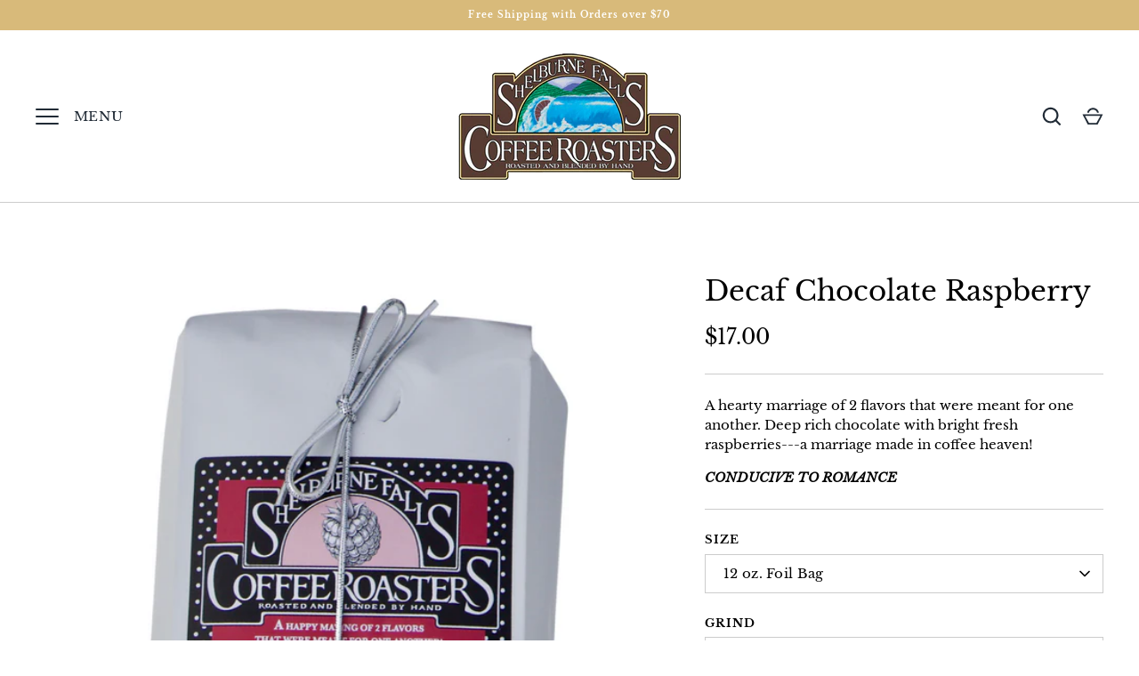

--- FILE ---
content_type: text/html; charset=utf-8
request_url: https://shelburnefallscoffee.com/products/decaf-chocolate-raspberry
body_size: 33791
content:
<!doctype html>
<html class="no-js" lang="en">
<head>
  <!-- Alchemy 4.2.5 -->
  <meta charset="utf-8" />
<meta name="viewport" content="width=device-width,initial-scale=1.0" />
<meta http-equiv="X-UA-Compatible" content="IE=edge">

<link rel="preconnect" href="https://cdn.shopify.com" crossorigin>
<link rel="preconnect" href="https://fonts.shopify.com" crossorigin>
<link rel="preconnect" href="https://monorail-edge.shopifysvc.com"><link rel="preload" as="font" href="//shelburnefallscoffee.com/cdn/fonts/libre_baskerville/librebaskerville_n4.2ec9ee517e3ce28d5f1e6c6e75efd8a97e59c189.woff2" type="font/woff2" crossorigin><link rel="preload" as="font" href="//shelburnefallscoffee.com/cdn/fonts/libre_baskerville/librebaskerville_n7.eb83ab550f8363268d3cb412ad3d4776b2bc22b9.woff2" type="font/woff2" crossorigin><link rel="preload" as="font" href="//shelburnefallscoffee.com/cdn/fonts/libre_baskerville/librebaskerville_i4.9b1c62038123f2ff89e0d72891fc2421add48a40.woff2" type="font/woff2" crossorigin><link rel="preload" as="font" href="//shelburnefallscoffee.com/cdn/fonts/libre_baskerville/librebaskerville_n4.2ec9ee517e3ce28d5f1e6c6e75efd8a97e59c189.woff2" type="font/woff2" crossorigin><link rel="preload" as="font" href="//shelburnefallscoffee.com/cdn/fonts/libre_baskerville/librebaskerville_n4.2ec9ee517e3ce28d5f1e6c6e75efd8a97e59c189.woff2" type="font/woff2" crossorigin><link rel="preload" as="font" href="//shelburnefallscoffee.com/cdn/fonts/poppins/poppins_n6.aa29d4918bc243723d56b59572e18228ed0786f6.woff2" type="font/woff2" crossorigin><link rel="preload" href="//shelburnefallscoffee.com/cdn/shop/t/26/assets/vendor.min.js?v=29476689884135146841679929329" as="script">
<link rel="preload" href="//shelburnefallscoffee.com/cdn/shop/t/26/assets/theme.js?v=115188652593628418671679929329" as="script"><link rel="canonical" href="https://shelburnefallscoffee.com/products/decaf-chocolate-raspberry" /><meta name="description" content="A hearty marriage of 2 flavors that were meant for one another. Deep rich chocolate with bright fresh raspberries---a marriage made in coffee heaven! CONDUCIVE TO ROMANCE">
  <title>
    Decaf Chocolate Raspberry &ndash; Shelburne Falls Coffee Roasters
  </title>
  <meta property="og:site_name" content="Shelburne Falls Coffee Roasters">
<meta property="og:url" content="https://shelburnefallscoffee.com/products/decaf-chocolate-raspberry">
<meta property="og:title" content="Decaf Chocolate Raspberry">
<meta property="og:type" content="product">
<meta property="og:description" content="A hearty marriage of 2 flavors that were meant for one another. Deep rich chocolate with bright fresh raspberries---a marriage made in coffee heaven! CONDUCIVE TO ROMANCE"><meta property="og:image" content="http://shelburnefallscoffee.com/cdn/shop/products/decafwebsitepics2_1200x1200.png?v=1613068033">
  <meta property="og:image:secure_url" content="https://shelburnefallscoffee.com/cdn/shop/products/decafwebsitepics2_1200x1200.png?v=1613068033">
  <meta property="og:image:width" content="2160">
  <meta property="og:image:height" content="2160"><meta property="og:price:amount" content="17.00">
  <meta property="og:price:currency" content="USD"><meta name="twitter:card" content="summary_large_image">
<meta name="twitter:title" content="Decaf Chocolate Raspberry">
<meta name="twitter:description" content="A hearty marriage of 2 flavors that were meant for one another. Deep rich chocolate with bright fresh raspberries---a marriage made in coffee heaven! CONDUCIVE TO ROMANCE">

  <link href="//shelburnefallscoffee.com/cdn/shop/t/26/assets/styles.css?v=7895780181488921871767626157" rel="stylesheet" type="text/css" media="all" />
  <script>window.performance && window.performance.mark && window.performance.mark('shopify.content_for_header.start');</script><meta id="shopify-digital-wallet" name="shopify-digital-wallet" content="/17814225/digital_wallets/dialog">
<meta name="shopify-checkout-api-token" content="948d184e6405d2a817f6847f0c0c8195">
<meta id="in-context-paypal-metadata" data-shop-id="17814225" data-venmo-supported="false" data-environment="production" data-locale="en_US" data-paypal-v4="true" data-currency="USD">
<link rel="alternate" type="application/json+oembed" href="https://shelburnefallscoffee.com/products/decaf-chocolate-raspberry.oembed">
<script async="async" src="/checkouts/internal/preloads.js?locale=en-US"></script>
<link rel="preconnect" href="https://shop.app" crossorigin="anonymous">
<script async="async" src="https://shop.app/checkouts/internal/preloads.js?locale=en-US&shop_id=17814225" crossorigin="anonymous"></script>
<script id="apple-pay-shop-capabilities" type="application/json">{"shopId":17814225,"countryCode":"US","currencyCode":"USD","merchantCapabilities":["supports3DS"],"merchantId":"gid:\/\/shopify\/Shop\/17814225","merchantName":"Shelburne Falls Coffee Roasters","requiredBillingContactFields":["postalAddress","email","phone"],"requiredShippingContactFields":["postalAddress","email","phone"],"shippingType":"shipping","supportedNetworks":["visa","masterCard","amex","discover","elo","jcb"],"total":{"type":"pending","label":"Shelburne Falls Coffee Roasters","amount":"1.00"},"shopifyPaymentsEnabled":true,"supportsSubscriptions":true}</script>
<script id="shopify-features" type="application/json">{"accessToken":"948d184e6405d2a817f6847f0c0c8195","betas":["rich-media-storefront-analytics"],"domain":"shelburnefallscoffee.com","predictiveSearch":true,"shopId":17814225,"locale":"en"}</script>
<script>var Shopify = Shopify || {};
Shopify.shop = "shelburne-falls-coffee-roasters.myshopify.com";
Shopify.locale = "en";
Shopify.currency = {"active":"USD","rate":"1.0"};
Shopify.country = "US";
Shopify.theme = {"name":"Alchemy","id":136544911601,"schema_name":"Alchemy","schema_version":"4.2.5","theme_store_id":657,"role":"main"};
Shopify.theme.handle = "null";
Shopify.theme.style = {"id":null,"handle":null};
Shopify.cdnHost = "shelburnefallscoffee.com/cdn";
Shopify.routes = Shopify.routes || {};
Shopify.routes.root = "/";</script>
<script type="module">!function(o){(o.Shopify=o.Shopify||{}).modules=!0}(window);</script>
<script>!function(o){function n(){var o=[];function n(){o.push(Array.prototype.slice.apply(arguments))}return n.q=o,n}var t=o.Shopify=o.Shopify||{};t.loadFeatures=n(),t.autoloadFeatures=n()}(window);</script>
<script>
  window.ShopifyPay = window.ShopifyPay || {};
  window.ShopifyPay.apiHost = "shop.app\/pay";
  window.ShopifyPay.redirectState = null;
</script>
<script id="shop-js-analytics" type="application/json">{"pageType":"product"}</script>
<script defer="defer" async type="module" src="//shelburnefallscoffee.com/cdn/shopifycloud/shop-js/modules/v2/client.init-shop-cart-sync_BN7fPSNr.en.esm.js"></script>
<script defer="defer" async type="module" src="//shelburnefallscoffee.com/cdn/shopifycloud/shop-js/modules/v2/chunk.common_Cbph3Kss.esm.js"></script>
<script defer="defer" async type="module" src="//shelburnefallscoffee.com/cdn/shopifycloud/shop-js/modules/v2/chunk.modal_DKumMAJ1.esm.js"></script>
<script type="module">
  await import("//shelburnefallscoffee.com/cdn/shopifycloud/shop-js/modules/v2/client.init-shop-cart-sync_BN7fPSNr.en.esm.js");
await import("//shelburnefallscoffee.com/cdn/shopifycloud/shop-js/modules/v2/chunk.common_Cbph3Kss.esm.js");
await import("//shelburnefallscoffee.com/cdn/shopifycloud/shop-js/modules/v2/chunk.modal_DKumMAJ1.esm.js");

  window.Shopify.SignInWithShop?.initShopCartSync?.({"fedCMEnabled":true,"windoidEnabled":true});

</script>
<script defer="defer" async type="module" src="//shelburnefallscoffee.com/cdn/shopifycloud/shop-js/modules/v2/client.payment-terms_BxzfvcZJ.en.esm.js"></script>
<script defer="defer" async type="module" src="//shelburnefallscoffee.com/cdn/shopifycloud/shop-js/modules/v2/chunk.common_Cbph3Kss.esm.js"></script>
<script defer="defer" async type="module" src="//shelburnefallscoffee.com/cdn/shopifycloud/shop-js/modules/v2/chunk.modal_DKumMAJ1.esm.js"></script>
<script type="module">
  await import("//shelburnefallscoffee.com/cdn/shopifycloud/shop-js/modules/v2/client.payment-terms_BxzfvcZJ.en.esm.js");
await import("//shelburnefallscoffee.com/cdn/shopifycloud/shop-js/modules/v2/chunk.common_Cbph3Kss.esm.js");
await import("//shelburnefallscoffee.com/cdn/shopifycloud/shop-js/modules/v2/chunk.modal_DKumMAJ1.esm.js");

  
</script>
<script>
  window.Shopify = window.Shopify || {};
  if (!window.Shopify.featureAssets) window.Shopify.featureAssets = {};
  window.Shopify.featureAssets['shop-js'] = {"shop-cart-sync":["modules/v2/client.shop-cart-sync_CJVUk8Jm.en.esm.js","modules/v2/chunk.common_Cbph3Kss.esm.js","modules/v2/chunk.modal_DKumMAJ1.esm.js"],"init-fed-cm":["modules/v2/client.init-fed-cm_7Fvt41F4.en.esm.js","modules/v2/chunk.common_Cbph3Kss.esm.js","modules/v2/chunk.modal_DKumMAJ1.esm.js"],"init-shop-email-lookup-coordinator":["modules/v2/client.init-shop-email-lookup-coordinator_Cc088_bR.en.esm.js","modules/v2/chunk.common_Cbph3Kss.esm.js","modules/v2/chunk.modal_DKumMAJ1.esm.js"],"init-windoid":["modules/v2/client.init-windoid_hPopwJRj.en.esm.js","modules/v2/chunk.common_Cbph3Kss.esm.js","modules/v2/chunk.modal_DKumMAJ1.esm.js"],"shop-button":["modules/v2/client.shop-button_B0jaPSNF.en.esm.js","modules/v2/chunk.common_Cbph3Kss.esm.js","modules/v2/chunk.modal_DKumMAJ1.esm.js"],"shop-cash-offers":["modules/v2/client.shop-cash-offers_DPIskqss.en.esm.js","modules/v2/chunk.common_Cbph3Kss.esm.js","modules/v2/chunk.modal_DKumMAJ1.esm.js"],"shop-toast-manager":["modules/v2/client.shop-toast-manager_CK7RT69O.en.esm.js","modules/v2/chunk.common_Cbph3Kss.esm.js","modules/v2/chunk.modal_DKumMAJ1.esm.js"],"init-shop-cart-sync":["modules/v2/client.init-shop-cart-sync_BN7fPSNr.en.esm.js","modules/v2/chunk.common_Cbph3Kss.esm.js","modules/v2/chunk.modal_DKumMAJ1.esm.js"],"init-customer-accounts-sign-up":["modules/v2/client.init-customer-accounts-sign-up_CfPf4CXf.en.esm.js","modules/v2/client.shop-login-button_DeIztwXF.en.esm.js","modules/v2/chunk.common_Cbph3Kss.esm.js","modules/v2/chunk.modal_DKumMAJ1.esm.js"],"pay-button":["modules/v2/client.pay-button_CgIwFSYN.en.esm.js","modules/v2/chunk.common_Cbph3Kss.esm.js","modules/v2/chunk.modal_DKumMAJ1.esm.js"],"init-customer-accounts":["modules/v2/client.init-customer-accounts_DQ3x16JI.en.esm.js","modules/v2/client.shop-login-button_DeIztwXF.en.esm.js","modules/v2/chunk.common_Cbph3Kss.esm.js","modules/v2/chunk.modal_DKumMAJ1.esm.js"],"avatar":["modules/v2/client.avatar_BTnouDA3.en.esm.js"],"init-shop-for-new-customer-accounts":["modules/v2/client.init-shop-for-new-customer-accounts_CsZy_esa.en.esm.js","modules/v2/client.shop-login-button_DeIztwXF.en.esm.js","modules/v2/chunk.common_Cbph3Kss.esm.js","modules/v2/chunk.modal_DKumMAJ1.esm.js"],"shop-follow-button":["modules/v2/client.shop-follow-button_BRMJjgGd.en.esm.js","modules/v2/chunk.common_Cbph3Kss.esm.js","modules/v2/chunk.modal_DKumMAJ1.esm.js"],"checkout-modal":["modules/v2/client.checkout-modal_B9Drz_yf.en.esm.js","modules/v2/chunk.common_Cbph3Kss.esm.js","modules/v2/chunk.modal_DKumMAJ1.esm.js"],"shop-login-button":["modules/v2/client.shop-login-button_DeIztwXF.en.esm.js","modules/v2/chunk.common_Cbph3Kss.esm.js","modules/v2/chunk.modal_DKumMAJ1.esm.js"],"lead-capture":["modules/v2/client.lead-capture_DXYzFM3R.en.esm.js","modules/v2/chunk.common_Cbph3Kss.esm.js","modules/v2/chunk.modal_DKumMAJ1.esm.js"],"shop-login":["modules/v2/client.shop-login_CA5pJqmO.en.esm.js","modules/v2/chunk.common_Cbph3Kss.esm.js","modules/v2/chunk.modal_DKumMAJ1.esm.js"],"payment-terms":["modules/v2/client.payment-terms_BxzfvcZJ.en.esm.js","modules/v2/chunk.common_Cbph3Kss.esm.js","modules/v2/chunk.modal_DKumMAJ1.esm.js"]};
</script>
<script>(function() {
  var isLoaded = false;
  function asyncLoad() {
    if (isLoaded) return;
    isLoaded = true;
    var urls = ["\/\/d1liekpayvooaz.cloudfront.net\/apps\/customizery\/customizery.js?shop=shelburne-falls-coffee-roasters.myshopify.com","https:\/\/chimpstatic.com\/mcjs-connected\/js\/users\/1fb8cf76bc5dc2d95b96e9506\/d855823f543b442baf3bd5122.js?shop=shelburne-falls-coffee-roasters.myshopify.com","\/\/shopify.privy.com\/widget.js?shop=shelburne-falls-coffee-roasters.myshopify.com","https:\/\/app.secretbakery.io\/sal-backend\/christmas-snow\/shelburne-falls-coffee-roasters.myshopify.com\/getscript?shop=shelburne-falls-coffee-roasters.myshopify.com","https:\/\/chimpstatic.com\/mcjs-connected\/js\/users\/1fb8cf76bc5dc2d95b96e9506\/526e307e75c8e1392e7450995.js?shop=shelburne-falls-coffee-roasters.myshopify.com","https:\/\/static.rechargecdn.com\/assets\/js\/widget.min.js?shop=shelburne-falls-coffee-roasters.myshopify.com"];
    for (var i = 0; i < urls.length; i++) {
      var s = document.createElement('script');
      s.type = 'text/javascript';
      s.async = true;
      s.src = urls[i];
      var x = document.getElementsByTagName('script')[0];
      x.parentNode.insertBefore(s, x);
    }
  };
  if(window.attachEvent) {
    window.attachEvent('onload', asyncLoad);
  } else {
    window.addEventListener('load', asyncLoad, false);
  }
})();</script>
<script id="__st">var __st={"a":17814225,"offset":-18000,"reqid":"be251900-6f0b-4efb-98ef-c9fea5d8d4da-1769876302","pageurl":"shelburnefallscoffee.com\/products\/decaf-chocolate-raspberry","u":"b59d61f831a2","p":"product","rtyp":"product","rid":9868634695};</script>
<script>window.ShopifyPaypalV4VisibilityTracking = true;</script>
<script id="captcha-bootstrap">!function(){'use strict';const t='contact',e='account',n='new_comment',o=[[t,t],['blogs',n],['comments',n],[t,'customer']],c=[[e,'customer_login'],[e,'guest_login'],[e,'recover_customer_password'],[e,'create_customer']],r=t=>t.map((([t,e])=>`form[action*='/${t}']:not([data-nocaptcha='true']) input[name='form_type'][value='${e}']`)).join(','),a=t=>()=>t?[...document.querySelectorAll(t)].map((t=>t.form)):[];function s(){const t=[...o],e=r(t);return a(e)}const i='password',u='form_key',d=['recaptcha-v3-token','g-recaptcha-response','h-captcha-response',i],f=()=>{try{return window.sessionStorage}catch{return}},m='__shopify_v',_=t=>t.elements[u];function p(t,e,n=!1){try{const o=window.sessionStorage,c=JSON.parse(o.getItem(e)),{data:r}=function(t){const{data:e,action:n}=t;return t[m]||n?{data:e,action:n}:{data:t,action:n}}(c);for(const[e,n]of Object.entries(r))t.elements[e]&&(t.elements[e].value=n);n&&o.removeItem(e)}catch(o){console.error('form repopulation failed',{error:o})}}const l='form_type',E='cptcha';function T(t){t.dataset[E]=!0}const w=window,h=w.document,L='Shopify',v='ce_forms',y='captcha';let A=!1;((t,e)=>{const n=(g='f06e6c50-85a8-45c8-87d0-21a2b65856fe',I='https://cdn.shopify.com/shopifycloud/storefront-forms-hcaptcha/ce_storefront_forms_captcha_hcaptcha.v1.5.2.iife.js',D={infoText:'Protected by hCaptcha',privacyText:'Privacy',termsText:'Terms'},(t,e,n)=>{const o=w[L][v],c=o.bindForm;if(c)return c(t,g,e,D).then(n);var r;o.q.push([[t,g,e,D],n]),r=I,A||(h.body.append(Object.assign(h.createElement('script'),{id:'captcha-provider',async:!0,src:r})),A=!0)});var g,I,D;w[L]=w[L]||{},w[L][v]=w[L][v]||{},w[L][v].q=[],w[L][y]=w[L][y]||{},w[L][y].protect=function(t,e){n(t,void 0,e),T(t)},Object.freeze(w[L][y]),function(t,e,n,w,h,L){const[v,y,A,g]=function(t,e,n){const i=e?o:[],u=t?c:[],d=[...i,...u],f=r(d),m=r(i),_=r(d.filter((([t,e])=>n.includes(e))));return[a(f),a(m),a(_),s()]}(w,h,L),I=t=>{const e=t.target;return e instanceof HTMLFormElement?e:e&&e.form},D=t=>v().includes(t);t.addEventListener('submit',(t=>{const e=I(t);if(!e)return;const n=D(e)&&!e.dataset.hcaptchaBound&&!e.dataset.recaptchaBound,o=_(e),c=g().includes(e)&&(!o||!o.value);(n||c)&&t.preventDefault(),c&&!n&&(function(t){try{if(!f())return;!function(t){const e=f();if(!e)return;const n=_(t);if(!n)return;const o=n.value;o&&e.removeItem(o)}(t);const e=Array.from(Array(32),(()=>Math.random().toString(36)[2])).join('');!function(t,e){_(t)||t.append(Object.assign(document.createElement('input'),{type:'hidden',name:u})),t.elements[u].value=e}(t,e),function(t,e){const n=f();if(!n)return;const o=[...t.querySelectorAll(`input[type='${i}']`)].map((({name:t})=>t)),c=[...d,...o],r={};for(const[a,s]of new FormData(t).entries())c.includes(a)||(r[a]=s);n.setItem(e,JSON.stringify({[m]:1,action:t.action,data:r}))}(t,e)}catch(e){console.error('failed to persist form',e)}}(e),e.submit())}));const S=(t,e)=>{t&&!t.dataset[E]&&(n(t,e.some((e=>e===t))),T(t))};for(const o of['focusin','change'])t.addEventListener(o,(t=>{const e=I(t);D(e)&&S(e,y())}));const B=e.get('form_key'),M=e.get(l),P=B&&M;t.addEventListener('DOMContentLoaded',(()=>{const t=y();if(P)for(const e of t)e.elements[l].value===M&&p(e,B);[...new Set([...A(),...v().filter((t=>'true'===t.dataset.shopifyCaptcha))])].forEach((e=>S(e,t)))}))}(h,new URLSearchParams(w.location.search),n,t,e,['guest_login'])})(!0,!0)}();</script>
<script integrity="sha256-4kQ18oKyAcykRKYeNunJcIwy7WH5gtpwJnB7kiuLZ1E=" data-source-attribution="shopify.loadfeatures" defer="defer" src="//shelburnefallscoffee.com/cdn/shopifycloud/storefront/assets/storefront/load_feature-a0a9edcb.js" crossorigin="anonymous"></script>
<script crossorigin="anonymous" defer="defer" src="//shelburnefallscoffee.com/cdn/shopifycloud/storefront/assets/shopify_pay/storefront-65b4c6d7.js?v=20250812"></script>
<script data-source-attribution="shopify.dynamic_checkout.dynamic.init">var Shopify=Shopify||{};Shopify.PaymentButton=Shopify.PaymentButton||{isStorefrontPortableWallets:!0,init:function(){window.Shopify.PaymentButton.init=function(){};var t=document.createElement("script");t.src="https://shelburnefallscoffee.com/cdn/shopifycloud/portable-wallets/latest/portable-wallets.en.js",t.type="module",document.head.appendChild(t)}};
</script>
<script data-source-attribution="shopify.dynamic_checkout.buyer_consent">
  function portableWalletsHideBuyerConsent(e){var t=document.getElementById("shopify-buyer-consent"),n=document.getElementById("shopify-subscription-policy-button");t&&n&&(t.classList.add("hidden"),t.setAttribute("aria-hidden","true"),n.removeEventListener("click",e))}function portableWalletsShowBuyerConsent(e){var t=document.getElementById("shopify-buyer-consent"),n=document.getElementById("shopify-subscription-policy-button");t&&n&&(t.classList.remove("hidden"),t.removeAttribute("aria-hidden"),n.addEventListener("click",e))}window.Shopify?.PaymentButton&&(window.Shopify.PaymentButton.hideBuyerConsent=portableWalletsHideBuyerConsent,window.Shopify.PaymentButton.showBuyerConsent=portableWalletsShowBuyerConsent);
</script>
<script data-source-attribution="shopify.dynamic_checkout.cart.bootstrap">document.addEventListener("DOMContentLoaded",(function(){function t(){return document.querySelector("shopify-accelerated-checkout-cart, shopify-accelerated-checkout")}if(t())Shopify.PaymentButton.init();else{new MutationObserver((function(e,n){t()&&(Shopify.PaymentButton.init(),n.disconnect())})).observe(document.body,{childList:!0,subtree:!0})}}));
</script>
<link id="shopify-accelerated-checkout-styles" rel="stylesheet" media="screen" href="https://shelburnefallscoffee.com/cdn/shopifycloud/portable-wallets/latest/accelerated-checkout-backwards-compat.css" crossorigin="anonymous">
<style id="shopify-accelerated-checkout-cart">
        #shopify-buyer-consent {
  margin-top: 1em;
  display: inline-block;
  width: 100%;
}

#shopify-buyer-consent.hidden {
  display: none;
}

#shopify-subscription-policy-button {
  background: none;
  border: none;
  padding: 0;
  text-decoration: underline;
  font-size: inherit;
  cursor: pointer;
}

#shopify-subscription-policy-button::before {
  box-shadow: none;
}

      </style>
<script id="sections-script" data-sections="product-recommendations" defer="defer" src="//shelburnefallscoffee.com/cdn/shop/t/26/compiled_assets/scripts.js?v=1580"></script>
<script>window.performance && window.performance.mark && window.performance.mark('shopify.content_for_header.end');</script>
<script>window.BOLD = window.BOLD || {};
    window.BOLD.common = window.BOLD.common || {};
    window.BOLD.common.Shopify = window.BOLD.common.Shopify || {};
    window.BOLD.common.Shopify.shop = {
      domain: 'shelburnefallscoffee.com',
      permanent_domain: 'shelburne-falls-coffee-roasters.myshopify.com',
      url: 'https://shelburnefallscoffee.com',
      secure_url: 'https://shelburnefallscoffee.com',
      money_format: "${{amount}}",
      currency: "USD"
    };
    window.BOLD.common.Shopify.customer = {
      id: null,
      tags: null,
    };
    window.BOLD.common.Shopify.cart = {"note":null,"attributes":{},"original_total_price":0,"total_price":0,"total_discount":0,"total_weight":0.0,"item_count":0,"items":[],"requires_shipping":false,"currency":"USD","items_subtotal_price":0,"cart_level_discount_applications":[],"checkout_charge_amount":0};
    window.BOLD.common.template = 'product';window.BOLD.common.Shopify.formatMoney = function(money, format) {
        function n(t, e) {
            return "undefined" == typeof t ? e : t
        }
        function r(t, e, r, i) {
            if (e = n(e, 2),
                r = n(r, ","),
                i = n(i, "."),
            isNaN(t) || null == t)
                return 0;
            t = (t / 100).toFixed(e);
            var o = t.split(".")
                , a = o[0].replace(/(\d)(?=(\d\d\d)+(?!\d))/g, "$1" + r)
                , s = o[1] ? i + o[1] : "";
            return a + s
        }
        "string" == typeof money && (money = money.replace(".", ""));
        var i = ""
            , o = /\{\{\s*(\w+)\s*\}\}/
            , a = format || window.BOLD.common.Shopify.shop.money_format || window.Shopify.money_format || "$ {{ amount }}";
        switch (a.match(o)[1]) {
            case "amount":
                i = r(money, 2, ",", ".");
                break;
            case "amount_no_decimals":
                i = r(money, 0, ",", ".");
                break;
            case "amount_with_comma_separator":
                i = r(money, 2, ".", ",");
                break;
            case "amount_no_decimals_with_comma_separator":
                i = r(money, 0, ".", ",");
                break;
            case "amount_with_space_separator":
                i = r(money, 2, " ", ",");
                break;
            case "amount_no_decimals_with_space_separator":
                i = r(money, 0, " ", ",");
                break;
            case "amount_with_apostrophe_separator":
                i = r(money, 2, "'", ".");
                break;
        }
        return a.replace(o, i);
    };
    window.BOLD.common.Shopify.saveProduct = function (handle, product) {
      if (typeof handle === 'string' && typeof window.BOLD.common.Shopify.products[handle] === 'undefined') {
        if (typeof product === 'number') {
          window.BOLD.common.Shopify.handles[product] = handle;
          product = { id: product };
        }
        window.BOLD.common.Shopify.products[handle] = product;
      }
    };
    window.BOLD.common.Shopify.saveVariant = function (variant_id, variant) {
      if (typeof variant_id === 'number' && typeof window.BOLD.common.Shopify.variants[variant_id] === 'undefined') {
        window.BOLD.common.Shopify.variants[variant_id] = variant;
      }
    };window.BOLD.common.Shopify.products = window.BOLD.common.Shopify.products || {};
    window.BOLD.common.Shopify.variants = window.BOLD.common.Shopify.variants || {};
    window.BOLD.common.Shopify.handles = window.BOLD.common.Shopify.handles || {};window.BOLD.common.Shopify.handle = "decaf-chocolate-raspberry"
window.BOLD.common.Shopify.saveProduct("decaf-chocolate-raspberry", 9868634695);window.BOLD.common.Shopify.saveVariant(38782661191, { product_id: 9868634695, product_handle: "decaf-chocolate-raspberry", price: 1700, group_id: '92921', csp_metafield: {}});window.BOLD.common.Shopify.saveVariant(38782716039, { product_id: 9868634695, product_handle: "decaf-chocolate-raspberry", price: 1700, group_id: '92921', csp_metafield: {}});window.BOLD.common.Shopify.saveVariant(38782715911, { product_id: 9868634695, product_handle: "decaf-chocolate-raspberry", price: 1700, group_id: '92921', csp_metafield: {}});window.BOLD.common.Shopify.saveVariant(43913516286193, { product_id: 9868634695, product_handle: "decaf-chocolate-raspberry", price: 1700, group_id: '', csp_metafield: {}});window.BOLD.common.Shopify.saveVariant(38782716551, { product_id: 9868634695, product_handle: "decaf-chocolate-raspberry", price: 10000, group_id: '92921', csp_metafield: {}});window.BOLD.common.Shopify.saveVariant(38782716679, { product_id: 9868634695, product_handle: "decaf-chocolate-raspberry", price: 10000, group_id: '92921', csp_metafield: {}});window.BOLD.common.Shopify.saveVariant(38782716615, { product_id: 9868634695, product_handle: "decaf-chocolate-raspberry", price: 10000, group_id: '92921', csp_metafield: {}});window.BOLD.common.Shopify.saveVariant(43913516318961, { product_id: 9868634695, product_handle: "decaf-chocolate-raspberry", price: 10000, group_id: '', csp_metafield: {}});window.BOLD.apps_installed = {"Product Upsell":3} || {};window.BOLD.common.Shopify.metafields = window.BOLD.common.Shopify.metafields || {};window.BOLD.common.Shopify.metafields["bold_rp"] = {"recurring_type":2};window.BOLD.common.Shopify.metafields["bold_csp_defaults"] = {};window.BOLD.common.cacheParams = window.BOLD.common.cacheParams || {};
</script>

<link href="//shelburnefallscoffee.com/cdn/shop/t/26/assets/bold-upsell.css?v=51915886505602322711679937339" rel="stylesheet" type="text/css" media="all" />
<link href="//shelburnefallscoffee.com/cdn/shop/t/26/assets/bold-upsell-custom.css?v=150135899998303055901679937340" rel="stylesheet" type="text/css" media="all" />
<script>
</script><script>document.documentElement.className = document.documentElement.className.replace('no-js', 'js');</script>
  <script>
    window.rechargeCustomTheme = { 
        selectors: {
          injectionParent: '.rc-widget-injection-parent',
          variant: ['.variant-selector'],
          variant_trigger: ['.option-selector', '.cc-select__btn']
            
        }
    }
  </script>
<link href="https://monorail-edge.shopifysvc.com" rel="dns-prefetch">
<script>(function(){if ("sendBeacon" in navigator && "performance" in window) {try {var session_token_from_headers = performance.getEntriesByType('navigation')[0].serverTiming.find(x => x.name == '_s').description;} catch {var session_token_from_headers = undefined;}var session_cookie_matches = document.cookie.match(/_shopify_s=([^;]*)/);var session_token_from_cookie = session_cookie_matches && session_cookie_matches.length === 2 ? session_cookie_matches[1] : "";var session_token = session_token_from_headers || session_token_from_cookie || "";function handle_abandonment_event(e) {var entries = performance.getEntries().filter(function(entry) {return /monorail-edge.shopifysvc.com/.test(entry.name);});if (!window.abandonment_tracked && entries.length === 0) {window.abandonment_tracked = true;var currentMs = Date.now();var navigation_start = performance.timing.navigationStart;var payload = {shop_id: 17814225,url: window.location.href,navigation_start,duration: currentMs - navigation_start,session_token,page_type: "product"};window.navigator.sendBeacon("https://monorail-edge.shopifysvc.com/v1/produce", JSON.stringify({schema_id: "online_store_buyer_site_abandonment/1.1",payload: payload,metadata: {event_created_at_ms: currentMs,event_sent_at_ms: currentMs}}));}}window.addEventListener('pagehide', handle_abandonment_event);}}());</script>
<script id="web-pixels-manager-setup">(function e(e,d,r,n,o){if(void 0===o&&(o={}),!Boolean(null===(a=null===(i=window.Shopify)||void 0===i?void 0:i.analytics)||void 0===a?void 0:a.replayQueue)){var i,a;window.Shopify=window.Shopify||{};var t=window.Shopify;t.analytics=t.analytics||{};var s=t.analytics;s.replayQueue=[],s.publish=function(e,d,r){return s.replayQueue.push([e,d,r]),!0};try{self.performance.mark("wpm:start")}catch(e){}var l=function(){var e={modern:/Edge?\/(1{2}[4-9]|1[2-9]\d|[2-9]\d{2}|\d{4,})\.\d+(\.\d+|)|Firefox\/(1{2}[4-9]|1[2-9]\d|[2-9]\d{2}|\d{4,})\.\d+(\.\d+|)|Chrom(ium|e)\/(9{2}|\d{3,})\.\d+(\.\d+|)|(Maci|X1{2}).+ Version\/(15\.\d+|(1[6-9]|[2-9]\d|\d{3,})\.\d+)([,.]\d+|)( \(\w+\)|)( Mobile\/\w+|) Safari\/|Chrome.+OPR\/(9{2}|\d{3,})\.\d+\.\d+|(CPU[ +]OS|iPhone[ +]OS|CPU[ +]iPhone|CPU IPhone OS|CPU iPad OS)[ +]+(15[._]\d+|(1[6-9]|[2-9]\d|\d{3,})[._]\d+)([._]\d+|)|Android:?[ /-](13[3-9]|1[4-9]\d|[2-9]\d{2}|\d{4,})(\.\d+|)(\.\d+|)|Android.+Firefox\/(13[5-9]|1[4-9]\d|[2-9]\d{2}|\d{4,})\.\d+(\.\d+|)|Android.+Chrom(ium|e)\/(13[3-9]|1[4-9]\d|[2-9]\d{2}|\d{4,})\.\d+(\.\d+|)|SamsungBrowser\/([2-9]\d|\d{3,})\.\d+/,legacy:/Edge?\/(1[6-9]|[2-9]\d|\d{3,})\.\d+(\.\d+|)|Firefox\/(5[4-9]|[6-9]\d|\d{3,})\.\d+(\.\d+|)|Chrom(ium|e)\/(5[1-9]|[6-9]\d|\d{3,})\.\d+(\.\d+|)([\d.]+$|.*Safari\/(?![\d.]+ Edge\/[\d.]+$))|(Maci|X1{2}).+ Version\/(10\.\d+|(1[1-9]|[2-9]\d|\d{3,})\.\d+)([,.]\d+|)( \(\w+\)|)( Mobile\/\w+|) Safari\/|Chrome.+OPR\/(3[89]|[4-9]\d|\d{3,})\.\d+\.\d+|(CPU[ +]OS|iPhone[ +]OS|CPU[ +]iPhone|CPU IPhone OS|CPU iPad OS)[ +]+(10[._]\d+|(1[1-9]|[2-9]\d|\d{3,})[._]\d+)([._]\d+|)|Android:?[ /-](13[3-9]|1[4-9]\d|[2-9]\d{2}|\d{4,})(\.\d+|)(\.\d+|)|Mobile Safari.+OPR\/([89]\d|\d{3,})\.\d+\.\d+|Android.+Firefox\/(13[5-9]|1[4-9]\d|[2-9]\d{2}|\d{4,})\.\d+(\.\d+|)|Android.+Chrom(ium|e)\/(13[3-9]|1[4-9]\d|[2-9]\d{2}|\d{4,})\.\d+(\.\d+|)|Android.+(UC? ?Browser|UCWEB|U3)[ /]?(15\.([5-9]|\d{2,})|(1[6-9]|[2-9]\d|\d{3,})\.\d+)\.\d+|SamsungBrowser\/(5\.\d+|([6-9]|\d{2,})\.\d+)|Android.+MQ{2}Browser\/(14(\.(9|\d{2,})|)|(1[5-9]|[2-9]\d|\d{3,})(\.\d+|))(\.\d+|)|K[Aa][Ii]OS\/(3\.\d+|([4-9]|\d{2,})\.\d+)(\.\d+|)/},d=e.modern,r=e.legacy,n=navigator.userAgent;return n.match(d)?"modern":n.match(r)?"legacy":"unknown"}(),u="modern"===l?"modern":"legacy",c=(null!=n?n:{modern:"",legacy:""})[u],f=function(e){return[e.baseUrl,"/wpm","/b",e.hashVersion,"modern"===e.buildTarget?"m":"l",".js"].join("")}({baseUrl:d,hashVersion:r,buildTarget:u}),m=function(e){var d=e.version,r=e.bundleTarget,n=e.surface,o=e.pageUrl,i=e.monorailEndpoint;return{emit:function(e){var a=e.status,t=e.errorMsg,s=(new Date).getTime(),l=JSON.stringify({metadata:{event_sent_at_ms:s},events:[{schema_id:"web_pixels_manager_load/3.1",payload:{version:d,bundle_target:r,page_url:o,status:a,surface:n,error_msg:t},metadata:{event_created_at_ms:s}}]});if(!i)return console&&console.warn&&console.warn("[Web Pixels Manager] No Monorail endpoint provided, skipping logging."),!1;try{return self.navigator.sendBeacon.bind(self.navigator)(i,l)}catch(e){}var u=new XMLHttpRequest;try{return u.open("POST",i,!0),u.setRequestHeader("Content-Type","text/plain"),u.send(l),!0}catch(e){return console&&console.warn&&console.warn("[Web Pixels Manager] Got an unhandled error while logging to Monorail."),!1}}}}({version:r,bundleTarget:l,surface:e.surface,pageUrl:self.location.href,monorailEndpoint:e.monorailEndpoint});try{o.browserTarget=l,function(e){var d=e.src,r=e.async,n=void 0===r||r,o=e.onload,i=e.onerror,a=e.sri,t=e.scriptDataAttributes,s=void 0===t?{}:t,l=document.createElement("script"),u=document.querySelector("head"),c=document.querySelector("body");if(l.async=n,l.src=d,a&&(l.integrity=a,l.crossOrigin="anonymous"),s)for(var f in s)if(Object.prototype.hasOwnProperty.call(s,f))try{l.dataset[f]=s[f]}catch(e){}if(o&&l.addEventListener("load",o),i&&l.addEventListener("error",i),u)u.appendChild(l);else{if(!c)throw new Error("Did not find a head or body element to append the script");c.appendChild(l)}}({src:f,async:!0,onload:function(){if(!function(){var e,d;return Boolean(null===(d=null===(e=window.Shopify)||void 0===e?void 0:e.analytics)||void 0===d?void 0:d.initialized)}()){var d=window.webPixelsManager.init(e)||void 0;if(d){var r=window.Shopify.analytics;r.replayQueue.forEach((function(e){var r=e[0],n=e[1],o=e[2];d.publishCustomEvent(r,n,o)})),r.replayQueue=[],r.publish=d.publishCustomEvent,r.visitor=d.visitor,r.initialized=!0}}},onerror:function(){return m.emit({status:"failed",errorMsg:"".concat(f," has failed to load")})},sri:function(e){var d=/^sha384-[A-Za-z0-9+/=]+$/;return"string"==typeof e&&d.test(e)}(c)?c:"",scriptDataAttributes:o}),m.emit({status:"loading"})}catch(e){m.emit({status:"failed",errorMsg:(null==e?void 0:e.message)||"Unknown error"})}}})({shopId: 17814225,storefrontBaseUrl: "https://shelburnefallscoffee.com",extensionsBaseUrl: "https://extensions.shopifycdn.com/cdn/shopifycloud/web-pixels-manager",monorailEndpoint: "https://monorail-edge.shopifysvc.com/unstable/produce_batch",surface: "storefront-renderer",enabledBetaFlags: ["2dca8a86"],webPixelsConfigList: [{"id":"1445593329","configuration":"{\"store_id\":\"116342\",\"environment\":\"prod\"}","eventPayloadVersion":"v1","runtimeContext":"STRICT","scriptVersion":"88c9c9360542e9ae115a6c4b7f1792b3","type":"APP","apiClientId":294517,"privacyPurposes":[],"dataSharingAdjustments":{"protectedCustomerApprovalScopes":["read_customer_address","read_customer_email","read_customer_name","read_customer_personal_data","read_customer_phone"]}},{"id":"62488817","eventPayloadVersion":"v1","runtimeContext":"LAX","scriptVersion":"1","type":"CUSTOM","privacyPurposes":["MARKETING"],"name":"Meta pixel (migrated)"},{"id":"83656945","eventPayloadVersion":"v1","runtimeContext":"LAX","scriptVersion":"1","type":"CUSTOM","privacyPurposes":["ANALYTICS"],"name":"Google Analytics tag (migrated)"},{"id":"shopify-app-pixel","configuration":"{}","eventPayloadVersion":"v1","runtimeContext":"STRICT","scriptVersion":"0450","apiClientId":"shopify-pixel","type":"APP","privacyPurposes":["ANALYTICS","MARKETING"]},{"id":"shopify-custom-pixel","eventPayloadVersion":"v1","runtimeContext":"LAX","scriptVersion":"0450","apiClientId":"shopify-pixel","type":"CUSTOM","privacyPurposes":["ANALYTICS","MARKETING"]}],isMerchantRequest: false,initData: {"shop":{"name":"Shelburne Falls Coffee Roasters","paymentSettings":{"currencyCode":"USD"},"myshopifyDomain":"shelburne-falls-coffee-roasters.myshopify.com","countryCode":"US","storefrontUrl":"https:\/\/shelburnefallscoffee.com"},"customer":null,"cart":null,"checkout":null,"productVariants":[{"price":{"amount":17.0,"currencyCode":"USD"},"product":{"title":"Decaf Chocolate Raspberry","vendor":"SFCR","id":"9868634695","untranslatedTitle":"Decaf Chocolate Raspberry","url":"\/products\/decaf-chocolate-raspberry","type":"Coffee"},"id":"38782661191","image":{"src":"\/\/shelburnefallscoffee.com\/cdn\/shop\/products\/decafwebsitepics2.png?v=1613068033"},"sku":"DCRSWP-1","title":"12 oz. Foil Bag \/ Whole Bean","untranslatedTitle":"12 oz. Foil Bag \/ Whole Bean"},{"price":{"amount":17.0,"currencyCode":"USD"},"product":{"title":"Decaf Chocolate Raspberry","vendor":"SFCR","id":"9868634695","untranslatedTitle":"Decaf Chocolate Raspberry","url":"\/products\/decaf-chocolate-raspberry","type":"Coffee"},"id":"38782716039","image":{"src":"\/\/shelburnefallscoffee.com\/cdn\/shop\/products\/decafwebsitepics2.png?v=1613068033"},"sku":"DCRSWP-3","title":"12 oz. Foil Bag \/ Medium (Automatic Drip)","untranslatedTitle":"12 oz. Foil Bag \/ Medium (Automatic Drip)"},{"price":{"amount":17.0,"currencyCode":"USD"},"product":{"title":"Decaf Chocolate Raspberry","vendor":"SFCR","id":"9868634695","untranslatedTitle":"Decaf Chocolate Raspberry","url":"\/products\/decaf-chocolate-raspberry","type":"Coffee"},"id":"38782715911","image":{"src":"\/\/shelburnefallscoffee.com\/cdn\/shop\/products\/decafwebsitepics2.png?v=1613068033"},"sku":"DCRSWP-2","title":"12 oz. Foil Bag \/ Coarse (Plunger\/Perk)","untranslatedTitle":"12 oz. Foil Bag \/ Coarse (Plunger\/Perk)"},{"price":{"amount":17.0,"currencyCode":"USD"},"product":{"title":"Decaf Chocolate Raspberry","vendor":"SFCR","id":"9868634695","untranslatedTitle":"Decaf Chocolate Raspberry","url":"\/products\/decaf-chocolate-raspberry","type":"Coffee"},"id":"43913516286193","image":{"src":"\/\/shelburnefallscoffee.com\/cdn\/shop\/products\/decafwebsitepics2.png?v=1613068033"},"sku":"DCRSWP-4","title":"12 oz. Foil Bag \/ Fine (Cone Filter\/Melitta)","untranslatedTitle":"12 oz. Foil Bag \/ Fine (Cone Filter\/Melitta)"},{"price":{"amount":100.0,"currencyCode":"USD"},"product":{"title":"Decaf Chocolate Raspberry","vendor":"SFCR","id":"9868634695","untranslatedTitle":"Decaf Chocolate Raspberry","url":"\/products\/decaf-chocolate-raspberry","type":"Coffee"},"id":"38782716551","image":{"src":"\/\/shelburnefallscoffee.com\/cdn\/shop\/products\/decafwebsitepics2.png?v=1613068033"},"sku":"DCRSWP-11","title":"5 LB \/ Whole Bean","untranslatedTitle":"5 LB \/ Whole Bean"},{"price":{"amount":100.0,"currencyCode":"USD"},"product":{"title":"Decaf Chocolate Raspberry","vendor":"SFCR","id":"9868634695","untranslatedTitle":"Decaf Chocolate Raspberry","url":"\/products\/decaf-chocolate-raspberry","type":"Coffee"},"id":"38782716679","image":{"src":"\/\/shelburnefallscoffee.com\/cdn\/shop\/products\/decafwebsitepics2.png?v=1613068033"},"sku":"DCRSWP-13","title":"5 LB \/ Medium (Automatic Drip)","untranslatedTitle":"5 LB \/ Medium (Automatic Drip)"},{"price":{"amount":100.0,"currencyCode":"USD"},"product":{"title":"Decaf Chocolate Raspberry","vendor":"SFCR","id":"9868634695","untranslatedTitle":"Decaf Chocolate Raspberry","url":"\/products\/decaf-chocolate-raspberry","type":"Coffee"},"id":"38782716615","image":{"src":"\/\/shelburnefallscoffee.com\/cdn\/shop\/products\/decafwebsitepics2.png?v=1613068033"},"sku":"DCRSWP-12","title":"5 LB \/ Coarse (Plunger\/Perk)","untranslatedTitle":"5 LB \/ Coarse (Plunger\/Perk)"},{"price":{"amount":100.0,"currencyCode":"USD"},"product":{"title":"Decaf Chocolate Raspberry","vendor":"SFCR","id":"9868634695","untranslatedTitle":"Decaf Chocolate Raspberry","url":"\/products\/decaf-chocolate-raspberry","type":"Coffee"},"id":"43913516318961","image":{"src":"\/\/shelburnefallscoffee.com\/cdn\/shop\/products\/decafwebsitepics2.png?v=1613068033"},"sku":"DCRSWP-14","title":"5 LB \/ Fine (Cone Filter\/Melitta)","untranslatedTitle":"5 LB \/ Fine (Cone Filter\/Melitta)"}],"purchasingCompany":null},},"https://shelburnefallscoffee.com/cdn","1d2a099fw23dfb22ep557258f5m7a2edbae",{"modern":"","legacy":""},{"shopId":"17814225","storefrontBaseUrl":"https:\/\/shelburnefallscoffee.com","extensionBaseUrl":"https:\/\/extensions.shopifycdn.com\/cdn\/shopifycloud\/web-pixels-manager","surface":"storefront-renderer","enabledBetaFlags":"[\"2dca8a86\"]","isMerchantRequest":"false","hashVersion":"1d2a099fw23dfb22ep557258f5m7a2edbae","publish":"custom","events":"[[\"page_viewed\",{}],[\"product_viewed\",{\"productVariant\":{\"price\":{\"amount\":17.0,\"currencyCode\":\"USD\"},\"product\":{\"title\":\"Decaf Chocolate Raspberry\",\"vendor\":\"SFCR\",\"id\":\"9868634695\",\"untranslatedTitle\":\"Decaf Chocolate Raspberry\",\"url\":\"\/products\/decaf-chocolate-raspberry\",\"type\":\"Coffee\"},\"id\":\"38782661191\",\"image\":{\"src\":\"\/\/shelburnefallscoffee.com\/cdn\/shop\/products\/decafwebsitepics2.png?v=1613068033\"},\"sku\":\"DCRSWP-1\",\"title\":\"12 oz. Foil Bag \/ Whole Bean\",\"untranslatedTitle\":\"12 oz. Foil Bag \/ Whole Bean\"}}]]"});</script><script>
  window.ShopifyAnalytics = window.ShopifyAnalytics || {};
  window.ShopifyAnalytics.meta = window.ShopifyAnalytics.meta || {};
  window.ShopifyAnalytics.meta.currency = 'USD';
  var meta = {"product":{"id":9868634695,"gid":"gid:\/\/shopify\/Product\/9868634695","vendor":"SFCR","type":"Coffee","handle":"decaf-chocolate-raspberry","variants":[{"id":38782661191,"price":1700,"name":"Decaf Chocolate Raspberry - 12 oz. Foil Bag \/ Whole Bean","public_title":"12 oz. Foil Bag \/ Whole Bean","sku":"DCRSWP-1"},{"id":38782716039,"price":1700,"name":"Decaf Chocolate Raspberry - 12 oz. Foil Bag \/ Medium (Automatic Drip)","public_title":"12 oz. Foil Bag \/ Medium (Automatic Drip)","sku":"DCRSWP-3"},{"id":38782715911,"price":1700,"name":"Decaf Chocolate Raspberry - 12 oz. Foil Bag \/ Coarse (Plunger\/Perk)","public_title":"12 oz. Foil Bag \/ Coarse (Plunger\/Perk)","sku":"DCRSWP-2"},{"id":43913516286193,"price":1700,"name":"Decaf Chocolate Raspberry - 12 oz. Foil Bag \/ Fine (Cone Filter\/Melitta)","public_title":"12 oz. Foil Bag \/ Fine (Cone Filter\/Melitta)","sku":"DCRSWP-4"},{"id":38782716551,"price":10000,"name":"Decaf Chocolate Raspberry - 5 LB \/ Whole Bean","public_title":"5 LB \/ Whole Bean","sku":"DCRSWP-11"},{"id":38782716679,"price":10000,"name":"Decaf Chocolate Raspberry - 5 LB \/ Medium (Automatic Drip)","public_title":"5 LB \/ Medium (Automatic Drip)","sku":"DCRSWP-13"},{"id":38782716615,"price":10000,"name":"Decaf Chocolate Raspberry - 5 LB \/ Coarse (Plunger\/Perk)","public_title":"5 LB \/ Coarse (Plunger\/Perk)","sku":"DCRSWP-12"},{"id":43913516318961,"price":10000,"name":"Decaf Chocolate Raspberry - 5 LB \/ Fine (Cone Filter\/Melitta)","public_title":"5 LB \/ Fine (Cone Filter\/Melitta)","sku":"DCRSWP-14"}],"remote":false},"page":{"pageType":"product","resourceType":"product","resourceId":9868634695,"requestId":"be251900-6f0b-4efb-98ef-c9fea5d8d4da-1769876302"}};
  for (var attr in meta) {
    window.ShopifyAnalytics.meta[attr] = meta[attr];
  }
</script>
<script class="analytics">
  (function () {
    var customDocumentWrite = function(content) {
      var jquery = null;

      if (window.jQuery) {
        jquery = window.jQuery;
      } else if (window.Checkout && window.Checkout.$) {
        jquery = window.Checkout.$;
      }

      if (jquery) {
        jquery('body').append(content);
      }
    };

    var hasLoggedConversion = function(token) {
      if (token) {
        return document.cookie.indexOf('loggedConversion=' + token) !== -1;
      }
      return false;
    }

    var setCookieIfConversion = function(token) {
      if (token) {
        var twoMonthsFromNow = new Date(Date.now());
        twoMonthsFromNow.setMonth(twoMonthsFromNow.getMonth() + 2);

        document.cookie = 'loggedConversion=' + token + '; expires=' + twoMonthsFromNow;
      }
    }

    var trekkie = window.ShopifyAnalytics.lib = window.trekkie = window.trekkie || [];
    if (trekkie.integrations) {
      return;
    }
    trekkie.methods = [
      'identify',
      'page',
      'ready',
      'track',
      'trackForm',
      'trackLink'
    ];
    trekkie.factory = function(method) {
      return function() {
        var args = Array.prototype.slice.call(arguments);
        args.unshift(method);
        trekkie.push(args);
        return trekkie;
      };
    };
    for (var i = 0; i < trekkie.methods.length; i++) {
      var key = trekkie.methods[i];
      trekkie[key] = trekkie.factory(key);
    }
    trekkie.load = function(config) {
      trekkie.config = config || {};
      trekkie.config.initialDocumentCookie = document.cookie;
      var first = document.getElementsByTagName('script')[0];
      var script = document.createElement('script');
      script.type = 'text/javascript';
      script.onerror = function(e) {
        var scriptFallback = document.createElement('script');
        scriptFallback.type = 'text/javascript';
        scriptFallback.onerror = function(error) {
                var Monorail = {
      produce: function produce(monorailDomain, schemaId, payload) {
        var currentMs = new Date().getTime();
        var event = {
          schema_id: schemaId,
          payload: payload,
          metadata: {
            event_created_at_ms: currentMs,
            event_sent_at_ms: currentMs
          }
        };
        return Monorail.sendRequest("https://" + monorailDomain + "/v1/produce", JSON.stringify(event));
      },
      sendRequest: function sendRequest(endpointUrl, payload) {
        // Try the sendBeacon API
        if (window && window.navigator && typeof window.navigator.sendBeacon === 'function' && typeof window.Blob === 'function' && !Monorail.isIos12()) {
          var blobData = new window.Blob([payload], {
            type: 'text/plain'
          });

          if (window.navigator.sendBeacon(endpointUrl, blobData)) {
            return true;
          } // sendBeacon was not successful

        } // XHR beacon

        var xhr = new XMLHttpRequest();

        try {
          xhr.open('POST', endpointUrl);
          xhr.setRequestHeader('Content-Type', 'text/plain');
          xhr.send(payload);
        } catch (e) {
          console.log(e);
        }

        return false;
      },
      isIos12: function isIos12() {
        return window.navigator.userAgent.lastIndexOf('iPhone; CPU iPhone OS 12_') !== -1 || window.navigator.userAgent.lastIndexOf('iPad; CPU OS 12_') !== -1;
      }
    };
    Monorail.produce('monorail-edge.shopifysvc.com',
      'trekkie_storefront_load_errors/1.1',
      {shop_id: 17814225,
      theme_id: 136544911601,
      app_name: "storefront",
      context_url: window.location.href,
      source_url: "//shelburnefallscoffee.com/cdn/s/trekkie.storefront.c59ea00e0474b293ae6629561379568a2d7c4bba.min.js"});

        };
        scriptFallback.async = true;
        scriptFallback.src = '//shelburnefallscoffee.com/cdn/s/trekkie.storefront.c59ea00e0474b293ae6629561379568a2d7c4bba.min.js';
        first.parentNode.insertBefore(scriptFallback, first);
      };
      script.async = true;
      script.src = '//shelburnefallscoffee.com/cdn/s/trekkie.storefront.c59ea00e0474b293ae6629561379568a2d7c4bba.min.js';
      first.parentNode.insertBefore(script, first);
    };
    trekkie.load(
      {"Trekkie":{"appName":"storefront","development":false,"defaultAttributes":{"shopId":17814225,"isMerchantRequest":null,"themeId":136544911601,"themeCityHash":"5965923429841049921","contentLanguage":"en","currency":"USD","eventMetadataId":"d091415d-5a05-4957-bb16-883c03dbd36f"},"isServerSideCookieWritingEnabled":true,"monorailRegion":"shop_domain","enabledBetaFlags":["65f19447","b5387b81"]},"Session Attribution":{},"S2S":{"facebookCapiEnabled":false,"source":"trekkie-storefront-renderer","apiClientId":580111}}
    );

    var loaded = false;
    trekkie.ready(function() {
      if (loaded) return;
      loaded = true;

      window.ShopifyAnalytics.lib = window.trekkie;

      var originalDocumentWrite = document.write;
      document.write = customDocumentWrite;
      try { window.ShopifyAnalytics.merchantGoogleAnalytics.call(this); } catch(error) {};
      document.write = originalDocumentWrite;

      window.ShopifyAnalytics.lib.page(null,{"pageType":"product","resourceType":"product","resourceId":9868634695,"requestId":"be251900-6f0b-4efb-98ef-c9fea5d8d4da-1769876302","shopifyEmitted":true});

      var match = window.location.pathname.match(/checkouts\/(.+)\/(thank_you|post_purchase)/)
      var token = match? match[1]: undefined;
      if (!hasLoggedConversion(token)) {
        setCookieIfConversion(token);
        window.ShopifyAnalytics.lib.track("Viewed Product",{"currency":"USD","variantId":38782661191,"productId":9868634695,"productGid":"gid:\/\/shopify\/Product\/9868634695","name":"Decaf Chocolate Raspberry - 12 oz. Foil Bag \/ Whole Bean","price":"17.00","sku":"DCRSWP-1","brand":"SFCR","variant":"12 oz. Foil Bag \/ Whole Bean","category":"Coffee","nonInteraction":true,"remote":false},undefined,undefined,{"shopifyEmitted":true});
      window.ShopifyAnalytics.lib.track("monorail:\/\/trekkie_storefront_viewed_product\/1.1",{"currency":"USD","variantId":38782661191,"productId":9868634695,"productGid":"gid:\/\/shopify\/Product\/9868634695","name":"Decaf Chocolate Raspberry - 12 oz. Foil Bag \/ Whole Bean","price":"17.00","sku":"DCRSWP-1","brand":"SFCR","variant":"12 oz. Foil Bag \/ Whole Bean","category":"Coffee","nonInteraction":true,"remote":false,"referer":"https:\/\/shelburnefallscoffee.com\/products\/decaf-chocolate-raspberry"});
      }
    });


        var eventsListenerScript = document.createElement('script');
        eventsListenerScript.async = true;
        eventsListenerScript.src = "//shelburnefallscoffee.com/cdn/shopifycloud/storefront/assets/shop_events_listener-3da45d37.js";
        document.getElementsByTagName('head')[0].appendChild(eventsListenerScript);

})();</script>
  <script>
  if (!window.ga || (window.ga && typeof window.ga !== 'function')) {
    window.ga = function ga() {
      (window.ga.q = window.ga.q || []).push(arguments);
      if (window.Shopify && window.Shopify.analytics && typeof window.Shopify.analytics.publish === 'function') {
        window.Shopify.analytics.publish("ga_stub_called", {}, {sendTo: "google_osp_migration"});
      }
      console.error("Shopify's Google Analytics stub called with:", Array.from(arguments), "\nSee https://help.shopify.com/manual/promoting-marketing/pixels/pixel-migration#google for more information.");
    };
    if (window.Shopify && window.Shopify.analytics && typeof window.Shopify.analytics.publish === 'function') {
      window.Shopify.analytics.publish("ga_stub_initialized", {}, {sendTo: "google_osp_migration"});
    }
  }
</script>
<script
  defer
  src="https://shelburnefallscoffee.com/cdn/shopifycloud/perf-kit/shopify-perf-kit-3.1.0.min.js"
  data-application="storefront-renderer"
  data-shop-id="17814225"
  data-render-region="gcp-us-central1"
  data-page-type="product"
  data-theme-instance-id="136544911601"
  data-theme-name="Alchemy"
  data-theme-version="4.2.5"
  data-monorail-region="shop_domain"
  data-resource-timing-sampling-rate="10"
  data-shs="true"
  data-shs-beacon="true"
  data-shs-export-with-fetch="true"
  data-shs-logs-sample-rate="1"
  data-shs-beacon-endpoint="https://shelburnefallscoffee.com/api/collect"
></script>
</head><body class="template-product" id="decaf-chocolate-raspberry"><script>if ('IntersectionObserver' in window) document.body.classList.add('cc-animate-enabled');</script><a class="skip-link visually-hidden" href="#main">Skip to content</a>
  <div id="shopify-section-announcement" class="shopify-section"><style>
      .announcement {
        background-color: #d8ba7a;
        color: #ffffff;
      }
    </style>
    <div class="announcement"><div class="announcement__inner">
        Free Shipping with Orders over $70
      </div></div>
<style> #shopify-section-announcement h1 {font-size: 250px;} </style></div>
  <div id="shopify-section-header" class="shopify-section section-header"><style data-shopify>.js .section-header { position: -webkit-sticky; position: sticky; }
    .viewport-height, .viewport-height .slide {
      min-height: calc(var(--viewport-height, 100vh) - var(--header-height, 96px) + 26px);
    }.scrolled-down .logo__default-image, .scrolled-down .logo__contrast-image { max-height: 44px; }.js .section-header { height: var(--header-height) }
    .js .scrolled-down .section-header { height: calc(var(--header-height) - 13px); }
    .js .active-banner:first-child { margin-top: calc(var(--header-height) * -1); }
    .js .active-banner:first-child .viewport-height,
    .js .active-banner:first-child .viewport-height .slide { min-height: var(--viewport-height, 100vh); }
    .js .active-banner:first-child .text-overlay { margin-top: calc(var(--header-height) + 20px); }
    @media (max-width: 480px) {
      .js .active-banner:first-child .mobile-stacked .text-overlay { margin-top: 0; }
    }
    @media (min-width: 768px) {
      .js .active-banner:first-child .text-overlay { margin-top: calc(var(--header-height) + 40px); }
    }.logo__image { max-width: 250px; }</style><div data-section-type="header">
  <div class="pageheader" id="pageheader">
    <header class="pageheader__contents pageheader__contents--sticky pageheader__contents--overlap"id="pageheader__contents">

      <div class="pageheader__layout">
        <div class="header-left"><details class="main-menu-wrapper" id="main-menu-disclosure">
            <summary tabindex="-1">
              <button class="main-menu-toggle" type="button" aria-controls="main-menu" aria-label="Menu">
                <div class="icon-burger">
                  <span class="line line-1"></span>
                  <span class="line line-2"></span>
                  <span class="line line-3"></span>
                </div>
                <span class="main-menu-toggle__text main-menu-toggle__text--menu">Menu</span>
                <span class="main-menu-toggle__text main-menu-toggle__text--close">Close</span>
                <span class="main-menu-toggle__text main-menu-toggle__text--back">Back</span>
              </button>
            </summary>
            <div id="main-menu">
              <div class="main-menu-inner">
                <div class="main-menu-panel-wrapper">
                  <nav class="main-menu-panel" id="main-menu-panel" aria-label="Primary">
                    <ul class="main-menu-links"><li class="main-menu-list-item">
                          <a class="main-menu-link" href="/pages/cafe-locations" >Café Locations</a></li><li class="main-menu-list-item has-children">
                          <a class="main-menu-link" href="/pages/online-ordering-for-in-store-pickup" aria-haspopup="true" aria-controls="main-menu-panel-2">Mobile Ordering<span class="child-indicator"><svg xmlns="http://www.w3.org/2000/svg" width="100" height="100" viewBox="0 0 24 24" fill="none" stroke="currentColor" stroke-width="2" stroke-linecap="square" stroke-linejoin="arcs"><path d="M5 12h13M12 5l7 7-7 7"/></svg>
</span></a><noscript>
                              <div class="main-menu-panel main-menu-panel--child">
                                <ul class="main-menu-links"><li class="main-menu-list-item">
                                      <a class="main-menu-link" href="/pages/download-our-app">Download Our App!</a></li><li class="main-menu-list-item">
                                      <a class="main-menu-link" href="/pages/online-ordering-for-in-store-pickup">How to Order Online</a></li></ul>
                              </div>
                            </noscript></li><li class="main-menu-list-item has-children">
                          <a class="main-menu-link" href="/collections/coffee" aria-haspopup="true" aria-controls="main-menu-panel-3">Buy Coffee<span class="child-indicator"><svg xmlns="http://www.w3.org/2000/svg" width="100" height="100" viewBox="0 0 24 24" fill="none" stroke="currentColor" stroke-width="2" stroke-linecap="square" stroke-linejoin="arcs"><path d="M5 12h13M12 5l7 7-7 7"/></svg>
</span></a><noscript>
                              <div class="main-menu-panel main-menu-panel--child">
                                <ul class="main-menu-links"><li class="main-menu-list-item">
                                      <a class="main-menu-link" href="/collections/coffee">All Coffees</a></li><li class="main-menu-list-item">
                                      <a class="main-menu-link" href="/collections/flavored-coffee">Flavored Coffee</a></li><li class="main-menu-list-item">
                                      <a class="main-menu-link" href="/collections/our-favorites">Our Seasonal Favorites</a></li><li class="main-menu-list-item">
                                      <a class="main-menu-link" href="/collections/dark-roast">Dark Roast</a></li><li class="main-menu-list-item">
                                      <a class="main-menu-link" href="/collections/medium-roast">Medium Roast</a></li><li class="main-menu-list-item">
                                      <a class="main-menu-link" href="/collections/light-roast">Light Roast</a></li><li class="main-menu-list-item">
                                      <a class="main-menu-link" href="/collections/organic-fair-trade">Organic Coffee</a></li><li class="main-menu-list-item">
                                      <a class="main-menu-link" href="/collections/signature-blend">Our Signature Blends</a></li><li class="main-menu-list-item">
                                      <a class="main-menu-link" href="/collections/single-origin">Single Origin</a></li><li class="main-menu-list-item">
                                      <a class="main-menu-link" href="/collections/decaf">Decaf</a></li></ul>
                              </div>
                            </noscript></li><li class="main-menu-list-item has-children">
                          <a class="main-menu-link" href="/collections/merchandise-1" aria-haspopup="true" aria-controls="main-menu-panel-4">Gift Cards and Merch<span class="child-indicator"><svg xmlns="http://www.w3.org/2000/svg" width="100" height="100" viewBox="0 0 24 24" fill="none" stroke="currentColor" stroke-width="2" stroke-linecap="square" stroke-linejoin="arcs"><path d="M5 12h13M12 5l7 7-7 7"/></svg>
</span></a><noscript>
                              <div class="main-menu-panel main-menu-panel--child">
                                <ul class="main-menu-links"><li class="main-menu-list-item">
                                      <a class="main-menu-link" href="/collections/gift-cards">Gift Cards</a></li><li class="main-menu-list-item">
                                      <a class="main-menu-link" href="/collections/merchandise-1">Merchandise</a></li></ul>
                              </div>
                            </noscript></li><li class="main-menu-list-item has-children">
                          <a class="main-menu-link" href="/pages/wholesale" aria-haspopup="true" aria-controls="main-menu-panel-5">Wholesale Inquiries<span class="child-indicator"><svg xmlns="http://www.w3.org/2000/svg" width="100" height="100" viewBox="0 0 24 24" fill="none" stroke="currentColor" stroke-width="2" stroke-linecap="square" stroke-linejoin="arcs"><path d="M5 12h13M12 5l7 7-7 7"/></svg>
</span></a><noscript>
                              <div class="main-menu-panel main-menu-panel--child">
                                <ul class="main-menu-links"><li class="main-menu-list-item">
                                      <a class="main-menu-link" href="/pages/wholesale">Wholesale Inquiries</a></li><li class="main-menu-list-item">
                                      <a class="main-menu-link" href="/pages/where-to-find-us">Our Wholesale Partners</a></li></ul>
                              </div>
                            </noscript></li><li class="main-menu-list-item">
                          <a class="main-menu-link" href="/pages/faqs" >FAQs</a></li><li class="main-menu-list-item">
                          <a class="main-menu-link" href="https://shelburnefallscoffee.com/account" >Account</a></li><li class="main-menu-account-link main-menu-list-item">
                            <a class="main-menu-link" href="/account/login">Account</a>
                          </li></ul>
<div class="nav-contact-info"><div class="nav-contact-info__block">
                            <a href="/cdn-cgi/l/email-protection#c2abaca4ad82b1aaa7aea0b7b0aca7a4a3aeaeb1a1ada4a4a7a7eca1adaf">
                              <span class="nav-contact-info__icon nav-contact-info__icon--email">
<svg width="41px" height="26px" viewBox="0 0 41 26" version="1.1" xmlns="http://www.w3.org/2000/svg" xmlns:xlink="http://www.w3.org/1999/xlink">
  <title>Email</title>
  <g transform="translate(1.500000, 1.000000)" fill="none" stroke="currentColor" stroke-width="2">
    <polygon points="0 0 0 24 38 24 38 0"></polygon>
    <polyline points="0 3 19 14 38 3"></polyline>
  </g>
</svg></span>
                              <span class="__cf_email__" data-cfemail="a3cacdc5cce3d0cbc6cfc1d6d1cdc6c5c2cfcfd0c0ccc5c5c6c68dc0ccce">[email&#160;protected]</span>
                            </a>
                          </div></div></nav><div class="main-menu-panel main-menu-panel--child main-menu-panel--inactive-right no-js-hidden" id="main-menu-panel-2" aria-hidden="true">
                        <a class="main-menu-panel__back-link" href="#main-menu-panel">Home</a>
                        <ul class="main-menu-links"><li class="main-menu-list-item">
                              <a class="main-menu-link" href="/pages/download-our-app" >Download Our App!</a>
                            </li><li class="main-menu-list-item">
                              <a class="main-menu-link" href="/pages/online-ordering-for-in-store-pickup" >How to Order Online</a>
                            </li></ul></div><div class="main-menu-panel main-menu-panel--child main-menu-panel--inactive-right no-js-hidden" id="main-menu-panel-3" aria-hidden="true">
                        <a class="main-menu-panel__back-link" href="#main-menu-panel">Home</a>
                        <ul class="main-menu-links"><li class="main-menu-list-item">
                              <a class="main-menu-link" href="/collections/coffee" >All Coffees</a>
                            </li><li class="main-menu-list-item">
                              <a class="main-menu-link" href="/collections/flavored-coffee" >Flavored Coffee</a>
                            </li><li class="main-menu-list-item">
                              <a class="main-menu-link" href="/collections/our-favorites" >Our Seasonal Favorites</a>
                            </li><li class="main-menu-list-item">
                              <a class="main-menu-link" href="/collections/dark-roast" >Dark Roast</a>
                            </li><li class="main-menu-list-item">
                              <a class="main-menu-link" href="/collections/medium-roast" >Medium Roast</a>
                            </li><li class="main-menu-list-item">
                              <a class="main-menu-link" href="/collections/light-roast" >Light Roast</a>
                            </li><li class="main-menu-list-item">
                              <a class="main-menu-link" href="/collections/organic-fair-trade" >Organic Coffee</a>
                            </li><li class="main-menu-list-item">
                              <a class="main-menu-link" href="/collections/signature-blend" >Our Signature Blends</a>
                            </li><li class="main-menu-list-item">
                              <a class="main-menu-link" href="/collections/single-origin" >Single Origin</a>
                            </li><li class="main-menu-list-item">
                              <a class="main-menu-link" href="/collections/decaf" >Decaf</a>
                            </li></ul></div><div class="main-menu-panel main-menu-panel--child main-menu-panel--inactive-right no-js-hidden" id="main-menu-panel-4" aria-hidden="true">
                        <a class="main-menu-panel__back-link" href="#main-menu-panel">Home</a>
                        <ul class="main-menu-links"><li class="main-menu-list-item">
                              <a class="main-menu-link" href="/collections/gift-cards" >Gift Cards</a>
                            </li><li class="main-menu-list-item">
                              <a class="main-menu-link" href="/collections/merchandise-1" >Merchandise</a>
                            </li></ul></div><div class="main-menu-panel main-menu-panel--child main-menu-panel--inactive-right no-js-hidden" id="main-menu-panel-5" aria-hidden="true">
                        <a class="main-menu-panel__back-link" href="#main-menu-panel">Home</a>
                        <ul class="main-menu-links"><li class="main-menu-list-item">
                              <a class="main-menu-link" href="/pages/wholesale" >Wholesale Inquiries</a>
                            </li><li class="main-menu-list-item">
                              <a class="main-menu-link" href="/pages/where-to-find-us" >Our Wholesale Partners</a>
                            </li></ul></div></div>
              </div>
            </div>
          </details>
        </div>

        <div class="logo logo--image"><div class="logo__image">
              <a href="/">
                <img class="logo__default-image"
                     src="//shelburnefallscoffee.com/cdn/shop/files/shelburneFalls_logo_b7316565-ce47-485c-ad97-e1f7d9ca749b.png?v=1613158580&width=250"width="250"
                     height="142"
                     alt="Shelburne Falls Coffee Roasters"></a>
            </div><a class="logo__text hidden" href="/">Shelburne Falls Coffee Roasters</a></div>

        <div class="header-items"><span class="header-items__item header-items__search-link">
              <a href="/search" class="header-search-toggle" aria-label="Search">
                <svg width="24px" height="24px" viewBox="-2 -2 34 34" version="1.1" xmlns="http://www.w3.org/2000/svg" xmlns:xlink="http://www.w3.org/1999/xlink">
  <title>Search</title>
  <g stroke="none" fill="currentColor" fill-rule="nonzero">
    <path d="M29.6,27.4 L22.9,20.7 C24.6,18.6 25.6,15.9 25.6,13 C25.6,6.1 20,0.5 13.1,0.5 C6.2,0.5 0.5,6.1 0.5,13 C0.5,19.9 6.1,25.5 13,25.5 C15.9,25.5 18.6,24.5 20.7,22.8 L27.4,29.5 L29.6,27.4 Z M3.5,13 C3.5,7.8 7.8,3.5 13,3.5 C18.2,3.5 22.5,7.8 22.5,13 C22.5,18.2 18.2,22.5 13,22.5 C7.8,22.5 3.5,18.2 3.5,13 Z"></path>
  </g>
</svg>

              </a>
            </span><span class="header-items__item header-items__cart-link">
            <a href="/cart" aria-label="Cart">
              <span class="cart-link-icon">
<svg width="24px" height="24px" viewBox="0 -2 37 35" version="1.1" xmlns="http://www.w3.org/2000/svg" xmlns:xlink="http://www.w3.org/1999/xlink">
  <g transform="translate(0.500000, 0.500000)" stroke="none" fill="currentColor" fill-rule="nonzero">
    <path d="M0.2,11 L9.5,29 L26.4,29 L35.7,11 L0.2,11 Z M24.5,26 L11.5,26 L4.8,14 L31.2,14 L24.5,26 L24.5,26 Z M18.5,3 C22.7,3 25.5,6.3 25.5,8.5 L28.5,8.5 C28.5,4.5 24.2,0 18.5,0 C12.8,0 8.5,4.5 8.5,8.5 L11.5,8.5 C11.5,6.3 14.3,3 18.5,3 Z"></path>
  </g>
</svg>
</span>
              
            </a>
          </span>
        </div>
        <div class="bg-overlay"></div>
      </div>
    </header>
  </div><div class="header-search side-drawer no-js-hidden">
      <button type="button" class="side-drawer__close-btn" aria-label="Close"><svg xmlns="http://www.w3.org/2000/svg" width="24" height="24" viewBox="0 0 24 24" fill="none" stroke="currentColor" stroke-width="2" stroke-linecap="round" stroke-linejoin="round" class="feather feather-x"><title>Close</title><line x1="18" y1="6" x2="6" y2="18"></line><line x1="6" y1="6" x2="18" y2="18"></line></svg></button>

      <div class="header-search__content">
        <h2 class="h3">Search Store</h2>
        <form method="get" action="/search" autocomplete="off">
          <input type="hidden" name="type" value="product">
          <input type="hidden" name="options[prefix]" value="last">
          <div class="input-with-button">
            <div class="input-with-button__input-wrapper input-with-clear">
              <input class="input-with-button__input input" type="search" name="q" placeholder="Search..." autocomplete="off" data-previous-value="" aria-label="Search...">
              <button class="input-with-clear__clear" type="button"><svg fill="currentColor" height="24" viewBox="0 0 24 24" width="24" xmlns="http://www.w3.org/2000/svg">
  <title>Close</title>
  <path d="M19 6.41L17.59 5 12 10.59 6.41 5 5 6.41 10.59 12 5 17.59 6.41 19 12 13.41 17.59 19 19 17.59 13.41 12z"/>
</svg></button>
            </div>
            <button class="input-with-button__button button button--alt" type="submit">Go</button>
          </div>
        </form>
        <div class="header-search__results-wrapper"
            data-live-search-vendor="false"
            data-live-search-meta="false">
          <div class="header-search__placeholder"><div class="search-result search-result--placeholder">
                <div class="search-result__link">
                  <div class="search-result__image"></div>
                  <div class="search-result__detail"><div class="search-result__title"></div>
                    <div class="search-result__price"></div>
                  </div>
                </div>
              </div><div class="search-result search-result--placeholder">
                <div class="search-result__link">
                  <div class="search-result__image"></div>
                  <div class="search-result__detail"><div class="search-result__title"></div>
                    <div class="search-result__price"></div>
                  </div>
                </div>
              </div><div class="search-result search-result--placeholder">
                <div class="search-result__link">
                  <div class="search-result__image"></div>
                  <div class="search-result__detail"><div class="search-result__title"></div>
                    <div class="search-result__price"></div>
                  </div>
                </div>
              </div><div class="search-result search-result--placeholder">
                <div class="search-result__link">
                  <div class="search-result__image"></div>
                  <div class="search-result__detail"><div class="search-result__title"></div>
                    <div class="search-result__price"></div>
                  </div>
                </div>
              </div><div class="search-result search-result--placeholder">
                <div class="search-result__link">
                  <div class="search-result__image"></div>
                  <div class="search-result__detail"><div class="search-result__title"></div>
                    <div class="search-result__price"></div>
                  </div>
                </div>
              </div></div>
          <div class="header-search__results"></div>
        </div>
      </div>
    </div></div>

<script data-cfasync="false" src="/cdn-cgi/scripts/5c5dd728/cloudflare-static/email-decode.min.js"></script><script type="application/ld+json">
  {
    "@context": "http://schema.org",
    "@type": "Organization",
    "name": "Shelburne Falls Coffee Roasters",
"logo": "https:\/\/shelburnefallscoffee.com\/cdn\/shop\/files\/shelburneFalls_logo_b7316565-ce47-485c-ad97-e1f7d9ca749b_343x.png?v=1613158580",
    "sameAs": [
      null,
      null,
      null,
      null,
      null,
      null,
      null
    ],
    "url": "https:\/\/shelburnefallscoffee.com"
  }
</script>


</div>

  <main id="main"><div class="main-content">
      <div id="shopify-section-template--16717358661873__main" class="shopify-section section-product"><div class="spaced-section product" data-section-type="product" data-product-id="9868634695" data-components="accordion,custom-select">
  <div class="container section-content"><div class="product-grid">
      <div class="product-grid__media">
        <div class="media-gallery">
          <div class="media-gallery__main" data-cc-animate data-cc-animate-delay="0.1s"><div class="product-media product-media--image is-active" data-media-id="7936476545073" data-media-type="image"><a class="product-media__link" href="//shelburnefallscoffee.com/cdn/shop/products/decafwebsitepics2.png?v=1613068033" data-enable-zoom="true"><picture>
            <source srcset="//shelburnefallscoffee.com/cdn/shop/products/decafwebsitepics2.png?v=1613068033&width=670 670w, //shelburnefallscoffee.com/cdn/shop/products/decafwebsitepics2.png?v=1613068033&width=776 776w"
                    media="(max-width: 480px)"
                    width="388"
                    height="388">
            <img srcset="//shelburnefallscoffee.com/cdn/shop/products/decafwebsitepics2.png?v=1613068033&width=400 400w, //shelburnefallscoffee.com/cdn/shop/products/decafwebsitepics2.png?v=1613068033&width=600 600w, //shelburnefallscoffee.com/cdn/shop/products/decafwebsitepics2.png?v=1613068033&width=800 800w, //shelburnefallscoffee.com/cdn/shop/products/decafwebsitepics2.png?v=1613068033&width=1200 1200w, //shelburnefallscoffee.com/cdn/shop/products/decafwebsitepics2.png?v=1613068033&width=1400 1400w"
                  src="//shelburnefallscoffee.com/cdn/shop/products/decafwebsitepics2.png?v=1613068033&width=600"
                  sizes="(min-width: 1280px) 600px, (min-width: 992px) calc(62.5% - 232px), (min-width: 768px) calc(50vw - 45px), calc(100vw - 40px)"
                  class="product-media__image"
                  width="2160"
                  height="2160"
                  alt="">
          </picture></a></div>
</div>
        </div></div>
      <div class="product-grid__detail" data-cc-animate><div class="product-form-block product-title" >
                <h1 class="h2">Decaf Chocolate Raspberry</h1>
              </div><div class="product-form-block" >
                <div class="product-price product-price--large">
                  <span class="product-price__amount theme-money">$17.00</span>
                </div><form method="post" action="/cart/add" id="instalments-form-template--16717358661873__main" accept-charset="UTF-8" class="shopify-product-form" enctype="multipart/form-data" data-productid="9868634695"><input type="hidden" name="form_type" value="product" /><input type="hidden" name="utf8" value="✓" /><input type="hidden" name="id" data-productid="9868634695" value="38782661191">
                  <shopify-payment-terms variant-id="38782661191" shopify-meta="{&quot;type&quot;:&quot;product&quot;,&quot;currency_code&quot;:&quot;USD&quot;,&quot;country_code&quot;:&quot;US&quot;,&quot;variants&quot;:[{&quot;id&quot;:38782661191,&quot;price_per_term&quot;:&quot;$8.50&quot;,&quot;full_price&quot;:&quot;$17.00&quot;,&quot;eligible&quot;:false,&quot;available&quot;:true,&quot;number_of_payment_terms&quot;:2},{&quot;id&quot;:38782716039,&quot;price_per_term&quot;:&quot;$8.50&quot;,&quot;full_price&quot;:&quot;$17.00&quot;,&quot;eligible&quot;:false,&quot;available&quot;:true,&quot;number_of_payment_terms&quot;:2},{&quot;id&quot;:38782715911,&quot;price_per_term&quot;:&quot;$8.50&quot;,&quot;full_price&quot;:&quot;$17.00&quot;,&quot;eligible&quot;:false,&quot;available&quot;:true,&quot;number_of_payment_terms&quot;:2},{&quot;id&quot;:43913516286193,&quot;price_per_term&quot;:&quot;$8.50&quot;,&quot;full_price&quot;:&quot;$17.00&quot;,&quot;eligible&quot;:false,&quot;available&quot;:true,&quot;number_of_payment_terms&quot;:2},{&quot;id&quot;:38782716551,&quot;price_per_term&quot;:&quot;$25.00&quot;,&quot;full_price&quot;:&quot;$100.00&quot;,&quot;eligible&quot;:true,&quot;available&quot;:true,&quot;number_of_payment_terms&quot;:4},{&quot;id&quot;:38782716679,&quot;price_per_term&quot;:&quot;$25.00&quot;,&quot;full_price&quot;:&quot;$100.00&quot;,&quot;eligible&quot;:true,&quot;available&quot;:true,&quot;number_of_payment_terms&quot;:4},{&quot;id&quot;:38782716615,&quot;price_per_term&quot;:&quot;$25.00&quot;,&quot;full_price&quot;:&quot;$100.00&quot;,&quot;eligible&quot;:true,&quot;available&quot;:true,&quot;number_of_payment_terms&quot;:4},{&quot;id&quot;:43913516318961,&quot;price_per_term&quot;:&quot;$25.00&quot;,&quot;full_price&quot;:&quot;$100.00&quot;,&quot;eligible&quot;:true,&quot;available&quot;:true,&quot;number_of_payment_terms&quot;:4}],&quot;min_price&quot;:&quot;$35.00&quot;,&quot;max_price&quot;:&quot;$30,000.00&quot;,&quot;financing_plans&quot;:[{&quot;min_price&quot;:&quot;$35.00&quot;,&quot;max_price&quot;:&quot;$49.99&quot;,&quot;terms&quot;:[{&quot;apr&quot;:0,&quot;loan_type&quot;:&quot;split_pay&quot;,&quot;installments_count&quot;:2}]},{&quot;min_price&quot;:&quot;$50.00&quot;,&quot;max_price&quot;:&quot;$149.99&quot;,&quot;terms&quot;:[{&quot;apr&quot;:0,&quot;loan_type&quot;:&quot;split_pay&quot;,&quot;installments_count&quot;:4}]},{&quot;min_price&quot;:&quot;$150.00&quot;,&quot;max_price&quot;:&quot;$999.99&quot;,&quot;terms&quot;:[{&quot;apr&quot;:0,&quot;loan_type&quot;:&quot;split_pay&quot;,&quot;installments_count&quot;:4},{&quot;apr&quot;:15,&quot;loan_type&quot;:&quot;interest&quot;,&quot;installments_count&quot;:3},{&quot;apr&quot;:15,&quot;loan_type&quot;:&quot;interest&quot;,&quot;installments_count&quot;:6},{&quot;apr&quot;:15,&quot;loan_type&quot;:&quot;interest&quot;,&quot;installments_count&quot;:12}]},{&quot;min_price&quot;:&quot;$1,000.00&quot;,&quot;max_price&quot;:&quot;$30,000.00&quot;,&quot;terms&quot;:[{&quot;apr&quot;:15,&quot;loan_type&quot;:&quot;interest&quot;,&quot;installments_count&quot;:3},{&quot;apr&quot;:15,&quot;loan_type&quot;:&quot;interest&quot;,&quot;installments_count&quot;:6},{&quot;apr&quot;:15,&quot;loan_type&quot;:&quot;interest&quot;,&quot;installments_count&quot;:12}]}],&quot;installments_buyer_prequalification_enabled&quot;:false,&quot;seller_id&quot;:627933}" ux-mode="windoid" show-new-buyer-incentive="false"></shopify-payment-terms><input type="hidden" name="product-id" value="9868634695" /><input type="hidden" name="section-id" value="template--16717358661873__main" /></form></div><hr><div class="product-form-block product-description rte" >
                  <p data-mce-fragment="1"><span data-mce-fragment="1">A hearty marriage of 2 flavors that were meant for one another. Deep rich chocolate with bright fresh raspberries---a marriage made in coffee heaven!</span></p>
<p data-mce-fragment="1"><em data-mce-fragment="1"><strong data-mce-fragment="1">CONDUCIVE TO ROMANCE</strong></em></p>
                </div><hr><div class="product-form-block product-options no-js-hidden" data-show-availability="true" ><div class="option-selector" data-selector-type="dropdown"><label id="template--16717358661873__main-size
-option">Size</label>

<div class="cc-select no-js-hidden" id="template--16717358661873__main-size
"><button class="cc-select__btn" type="button"
          aria-haspopup="listbox" aria-labelledby="template--16717358661873__main-size
-label"
          >12 oz. Foil Bag<svg class="cc-select__icon" width="20" height="20" viewBox="0 0 24 24" fill="none" stroke-width="2" stroke-linecap="round" stroke-linejoin="round" aria-hidden="true"><polyline points="6 9 12 15 18 9"></polyline></svg>
  </button>
  <ul class="cc-select__listbox" role="listbox" tabindex="-1"
      aria-hidden="true" aria-activedescendant="template--16717358661873__main-size
-opt0"><li class="cc-select__option js-option" id="template--16717358661873__main-size
-opt-0" role="option"
          data-value="12 oz. Foil Bag"
          
           aria-selected="true">
        <span>12 oz. Foil Bag</span>
      </li><li class="cc-select__option js-option" id="template--16717358661873__main-size
-opt-1" role="option"
          data-value="5 LB"
          
          >
        <span>5 LB</span>
      </li></ul>
</div>
        </div><div class="option-selector" data-selector-type="dropdown"><label id="template--16717358661873__main-grind
-option">Grind</label>

<div class="cc-select no-js-hidden" id="template--16717358661873__main-grind
"><button class="cc-select__btn" type="button"
          aria-haspopup="listbox" aria-labelledby="template--16717358661873__main-grind
-label"
          >Whole Bean<svg class="cc-select__icon" width="20" height="20" viewBox="0 0 24 24" fill="none" stroke-width="2" stroke-linecap="round" stroke-linejoin="round" aria-hidden="true"><polyline points="6 9 12 15 18 9"></polyline></svg>
  </button>
  <ul class="cc-select__listbox" role="listbox" tabindex="-1"
      aria-hidden="true" aria-activedescendant="template--16717358661873__main-grind
-opt0"><li class="cc-select__option js-option" id="template--16717358661873__main-grind
-opt-0" role="option"
          data-value="Whole Bean"
          
           aria-selected="true">
        <span>Whole Bean</span>
      </li><li class="cc-select__option js-option" id="template--16717358661873__main-grind
-opt-1" role="option"
          data-value="Medium (Automatic Drip)"
          
          >
        <span>Medium (Automatic Drip)</span>
      </li><li class="cc-select__option js-option" id="template--16717358661873__main-grind
-opt-2" role="option"
          data-value="Coarse (Plunger/Perk)"
          
          >
        <span>Coarse (Plunger/Perk)</span>
      </li><li class="cc-select__option js-option" id="template--16717358661873__main-grind
-opt-3" role="option"
          data-value="Fine (Cone Filter/Melitta)"
          
          >
        <span>Fine (Cone Filter/Melitta)</span>
      </li></ul>
</div>
        </div></div><div class="product-form-block" ><form method="post" action="/cart/add" id="product-form-template--16717358661873__main" accept-charset="UTF-8" class="js-product-form" enctype="multipart/form-data" data-productid="9868634695" data-ajax-add-to-cart="true" data-enable-history-state="true"><input type="hidden" name="form_type" value="product" /><input type="hidden" name="utf8" value="✓" /><div class="rc-widget-injection-parent" style="display: initial;"></div>

                    <select class="variant-selector js-hidden" name="id" data-productid="9868634695" aria-label="Options"><option value="38782661191"
                                data-stock=""
                                
                                selected="selected">12 oz. Foil Bag / Whole Bean</option><option value="38782716039"
                                data-stock=""
                                
                                >12 oz. Foil Bag / Medium (Automatic Drip)</option><option value="38782715911"
                                data-stock=""
                                
                                >12 oz. Foil Bag / Coarse (Plunger/Perk)</option><option value="43913516286193"
                                data-stock=""
                                
                                >12 oz. Foil Bag / Fine (Cone Filter/Melitta)</option><option value="38782716551"
                                data-stock=""
                                
                                >5 LB / Whole Bean</option><option value="38782716679"
                                data-stock=""
                                
                                >5 LB / Medium (Automatic Drip)</option><option value="38782716615"
                                data-stock=""
                                
                                >5 LB / Coarse (Plunger/Perk)</option><option value="43913516318961"
                                data-stock=""
                                
                                >5 LB / Fine (Cone Filter/Melitta)</option></select>
                    
                    <div class="qty-wrapper"><div class="product-qty">
                          <label for="quantity-template--16717358661873__main">Qty</label><div class="qty-selector">
  <button class="qty-btn minus-btn js-prod-qty no-js-hidden" type="button" data-direction="-">
    <span class="visually-hidden">-</span>
  </button>
  <input class="input quantity" type="number" min="1" id="quantity-template--16717358661873__main" name="quantity" value="1">
  <button class="qty-btn plus-btn js-prod-qty no-js-hidden" type="button" data-direction="+">
    <span class="visually-hidden">+</span>
  </button>
</div>

                        </div><div class="product-add">
                        <button class="button" name="add" id="add" type="submit">
                          Add to Cart
                        </button></div>
                    </div><input type="hidden" name="product-id" value="9868634695" /><input type="hidden" name="section-id" value="template--16717358661873__main" /></form>

<div
  class="store-availability-container-outer"
  data-store-availability-container="9868634695"
  data-section-url="/variants/VARIANT_ID/?section_id=store-availability"

  

  >
</div>


  
  
    <div class="backorder hidden">
      
    <p>
      <span class="backorder__variant">
        Decaf Chocolate Raspberry
        - 12 oz. Foil Bag / Whole Bean
      </span>
      is backordered and will ship as soon as it is back in stock.
    </p>
  
    </div>
  

</div><div class="product-form-block product-share" >
                <div class="sharing social-links">
  <span class="sharing-label">Share</span>
  <ul class="sharing-list">
    <li class="facebook">
      <a class="sharing-link" target="_blank" rel="noopener" href="//www.facebook.com/sharer.php?u=https://shelburnefallscoffee.com/products/decaf-chocolate-raspberry">
        <span aria-hidden="true"><svg width="48px" height="48px" viewBox="0 0 48 48" version="1.1" xmlns="http://www.w3.org/2000/svg" xmlns:xlink="http://www.w3.org/1999/xlink">
    <title>Facebook</title>
    <defs></defs>
    <g stroke="none" stroke-width="1" fill="none" fill-rule="evenodd">
        <g transform="translate(-325.000000, -295.000000)">
            <path d="M350.638355,343 L327.649232,343 C326.185673,343 325,341.813592 325,340.350603 L325,297.649211 C325,296.18585 326.185859,295 327.649232,295 L370.350955,295 C371.813955,295 373,296.18585 373,297.649211 L373,340.350603 C373,341.813778 371.813769,343 370.350955,343 L358.119305,343 L358.119305,324.411755 L364.358521,324.411755 L365.292755,317.167586 L358.119305,317.167586 L358.119305,312.542641 C358.119305,310.445287 358.701712,309.01601 361.70929,309.01601 L365.545311,309.014333 L365.545311,302.535091 C364.881886,302.446808 362.604784,302.24957 359.955552,302.24957 C354.424834,302.24957 350.638355,305.625526 350.638355,311.825209 L350.638355,317.167586 L344.383122,317.167586 L344.383122,324.411755 L350.638355,324.411755 L350.638355,343 L350.638355,343 Z" fill="currentColor"></path>
        </g>
        <g transform="translate(-1417.000000, -472.000000)"></g>
    </g>
</svg></span>
        <span class="visually-hidden">Share on Facebook</span>
      </a>
    </li>
    <li class="twitter">
      <a class="sharing-link" target="_blank" rel="noopener" href="//twitter.com/share?text=Decaf%20Chocolate%20Raspberry&amp;url=https://shelburnefallscoffee.com/products/decaf-chocolate-raspberry">
        <span aria-hidden="true"><svg width="48px" height="40px" viewBox="0 0 48 40" version="1.1" xmlns="http://www.w3.org/2000/svg" xmlns:xlink="http://www.w3.org/1999/xlink">
    <title>Twitter</title>
    <defs></defs>
    <g stroke="none" stroke-width="1" fill="none" fill-rule="evenodd">
        <g transform="translate(-240.000000, -299.000000)">
            <path d="M288,303.735283 C286.236309,304.538462 284.337383,305.081618 282.345483,305.324305 C284.379644,304.076201 285.940482,302.097147 286.675823,299.739617 C284.771263,300.895269 282.666667,301.736006 280.418384,302.18671 C278.626519,300.224991 276.065504,299 273.231203,299 C267.796443,299 263.387216,303.521488 263.387216,309.097508 C263.387216,309.88913 263.471738,310.657638 263.640782,311.397255 C255.456242,310.975442 248.201444,306.959552 243.341433,300.843265 C242.493397,302.339834 242.008804,304.076201 242.008804,305.925244 C242.008804,309.426869 243.747139,312.518238 246.389857,314.329722 C244.778306,314.280607 243.256911,313.821235 241.9271,313.070061 L241.9271,313.194294 C241.9271,318.08848 245.322064,322.17082 249.8299,323.095341 C249.004402,323.33225 248.133826,323.450704 247.235077,323.450704 C246.601162,323.450704 245.981335,323.390033 245.381229,323.271578 C246.634971,327.28169 250.269414,330.2026 254.580032,330.280607 C251.210424,332.99061 246.961789,334.605634 242.349709,334.605634 C241.555203,334.605634 240.769149,334.559408 240,334.466956 C244.358514,337.327194 249.53689,339 255.095615,339 C273.211481,339 283.114633,323.615385 283.114633,310.270495 C283.114633,309.831347 283.106181,309.392199 283.089276,308.961719 C285.013559,307.537378 286.684275,305.760563 288,303.735283" fill="currentColor"></path>
        </g>
        <g transform="translate(-1332.000000, -476.000000)"></g>
    </g>
</svg></span>
        <span class="visually-hidden">Share on Twitter</span>
      </a>
    </li>
    
    <li class="pinterest">
      <a class="sharing-link" target="_blank" rel="noopener" href="//pinterest.com/pin/create/button/?url=https://shelburnefallscoffee.com/products/decaf-chocolate-raspberry&amp;media=//shelburnefallscoffee.com/cdn/shop/products/decafwebsitepics2_1024x1024.png?v=1613068033&amp;description=Decaf%20Chocolate%20Raspberry">
        <span aria-hidden="true"><svg width="48px" height="48px" viewBox="0 0 48 48" version="1.1" xmlns="http://www.w3.org/2000/svg" xmlns:xlink="http://www.w3.org/1999/xlink">
    <title>Pinterest</title>
    <defs></defs>
    <g stroke="none" stroke-width="1" fill="none" fill-rule="evenodd">
        <g transform="translate(-407.000000, -295.000000)">
            <path d="M431.001411,295 C417.747575,295 407,305.744752 407,319.001411 C407,328.826072 412.910037,337.270594 421.368672,340.982007 C421.300935,339.308344 421.357382,337.293173 421.78356,335.469924 C422.246428,333.522491 424.871229,322.393897 424.871229,322.393897 C424.871229,322.393897 424.106368,320.861351 424.106368,318.59499 C424.106368,315.038808 426.169518,312.38296 428.73505,312.38296 C430.91674,312.38296 431.972306,314.022755 431.972306,315.987123 C431.972306,318.180102 430.572411,321.462515 429.852708,324.502205 C429.251543,327.050803 431.128418,329.125243 433.640325,329.125243 C438.187158,329.125243 441.249427,323.285765 441.249427,316.36532 C441.249427,311.10725 437.707356,307.170048 431.263891,307.170048 C423.985006,307.170048 419.449462,312.59746 419.449462,318.659905 C419.449462,320.754101 420.064738,322.227377 421.029988,323.367613 C421.475922,323.895396 421.535191,324.104251 421.374316,324.708238 C421.261422,325.145705 420.996119,326.21256 420.886047,326.633092 C420.725172,327.239901 420.23408,327.460046 419.686541,327.234256 C416.330746,325.865408 414.769977,322.193509 414.769977,318.064385 C414.769977,311.248368 420.519139,303.069148 431.921503,303.069148 C441.085729,303.069148 447.117128,309.704533 447.117128,316.819721 C447.117128,326.235138 441.884459,333.268478 434.165285,333.268478 C431.577174,333.268478 429.138649,331.868584 428.303228,330.279591 C428.303228,330.279591 426.908979,335.808608 426.615452,336.875463 C426.107426,338.724114 425.111131,340.575587 424.199506,342.014994 C426.358617,342.652849 428.63909,343 431.001411,343 C444.255248,343 455,332.255248 455,319.001411 C455,305.744752 444.255248,295 431.001411,295" fill="currentColor"></path>
        </g>
        <g transform="translate(-1499.000000, -472.000000)"></g>
    </g>
</svg></span>
        <span class="visually-hidden">Pin it</span>
      </a>
    </li>
    
  </ul>
</div>

              </div></div>
    </div></div>
</div>

<script type="application/ld+json">
{
  "@context": "http://schema.org/",
  "@type": "Product",
  "name": "Decaf Chocolate Raspberry",
  "url": "https:\/\/shelburnefallscoffee.com\/products\/decaf-chocolate-raspberry","image": [
      "https:\/\/shelburnefallscoffee.com\/cdn\/shop\/products\/decafwebsitepics2_2160x.png?v=1613068033"
    ],"description": "A hearty marriage of 2 flavors that were meant for one another. Deep rich chocolate with bright fresh raspberries---a marriage made in coffee heaven!\nCONDUCIVE TO ROMANCE","sku": "DCRSWP-1","brand": {
    "@type": "Brand",
    "name": "SFCR"
  },
  
  "offers": [{
        "@type" : "Offer","sku": "DCRSWP-1","availability" : "http://schema.org/InStock",
        "price" : 17.0,
        "priceCurrency" : "USD",
        "url" : "https:\/\/shelburnefallscoffee.com\/products\/decaf-chocolate-raspberry?variant=38782661191",
        "seller": {
          "@type": "Organization",
          "name": "Shelburne Falls Coffee Roasters"
        }
      },
{
        "@type" : "Offer","sku": "DCRSWP-3","availability" : "http://schema.org/InStock",
        "price" : 17.0,
        "priceCurrency" : "USD",
        "url" : "https:\/\/shelburnefallscoffee.com\/products\/decaf-chocolate-raspberry?variant=38782716039",
        "seller": {
          "@type": "Organization",
          "name": "Shelburne Falls Coffee Roasters"
        }
      },
{
        "@type" : "Offer","sku": "DCRSWP-2","availability" : "http://schema.org/InStock",
        "price" : 17.0,
        "priceCurrency" : "USD",
        "url" : "https:\/\/shelburnefallscoffee.com\/products\/decaf-chocolate-raspberry?variant=38782715911",
        "seller": {
          "@type": "Organization",
          "name": "Shelburne Falls Coffee Roasters"
        }
      },
{
        "@type" : "Offer","sku": "DCRSWP-4","availability" : "http://schema.org/InStock",
        "price" : 17.0,
        "priceCurrency" : "USD",
        "url" : "https:\/\/shelburnefallscoffee.com\/products\/decaf-chocolate-raspberry?variant=43913516286193",
        "seller": {
          "@type": "Organization",
          "name": "Shelburne Falls Coffee Roasters"
        }
      },
{
        "@type" : "Offer","sku": "DCRSWP-11","availability" : "http://schema.org/InStock",
        "price" : 100.0,
        "priceCurrency" : "USD",
        "url" : "https:\/\/shelburnefallscoffee.com\/products\/decaf-chocolate-raspberry?variant=38782716551",
        "seller": {
          "@type": "Organization",
          "name": "Shelburne Falls Coffee Roasters"
        }
      },
{
        "@type" : "Offer","sku": "DCRSWP-13","availability" : "http://schema.org/InStock",
        "price" : 100.0,
        "priceCurrency" : "USD",
        "url" : "https:\/\/shelburnefallscoffee.com\/products\/decaf-chocolate-raspberry?variant=38782716679",
        "seller": {
          "@type": "Organization",
          "name": "Shelburne Falls Coffee Roasters"
        }
      },
{
        "@type" : "Offer","sku": "DCRSWP-12","availability" : "http://schema.org/InStock",
        "price" : 100.0,
        "priceCurrency" : "USD",
        "url" : "https:\/\/shelburnefallscoffee.com\/products\/decaf-chocolate-raspberry?variant=38782716615",
        "seller": {
          "@type": "Organization",
          "name": "Shelburne Falls Coffee Roasters"
        }
      },
{
        "@type" : "Offer","sku": "DCRSWP-14","availability" : "http://schema.org/InStock",
        "price" : 100.0,
        "priceCurrency" : "USD",
        "url" : "https:\/\/shelburnefallscoffee.com\/products\/decaf-chocolate-raspberry?variant=43913516318961",
        "seller": {
          "@type": "Organization",
          "name": "Shelburne Falls Coffee Roasters"
        }
      }
]
}
</script>

<script type="application/json" id="ProductJson-9868634695">{"id":9868634695,"title":"Decaf Chocolate Raspberry","handle":"decaf-chocolate-raspberry","description":"\u003cp data-mce-fragment=\"1\"\u003e\u003cspan data-mce-fragment=\"1\"\u003eA hearty marriage of 2 flavors that were meant for one another. Deep rich chocolate with bright fresh raspberries---a marriage made in coffee heaven!\u003c\/span\u003e\u003c\/p\u003e\n\u003cp data-mce-fragment=\"1\"\u003e\u003cem data-mce-fragment=\"1\"\u003e\u003cstrong data-mce-fragment=\"1\"\u003eCONDUCIVE TO ROMANCE\u003c\/strong\u003e\u003c\/em\u003e\u003c\/p\u003e","published_at":"2022-01-06T14:00:04-05:00","created_at":"2017-02-14T14:06:06-05:00","vendor":"SFCR","type":"Coffee","tags":["Coffee","Decaffeinated","Flavored Coffee"],"price":1700,"price_min":1700,"price_max":10000,"available":true,"price_varies":true,"compare_at_price":null,"compare_at_price_min":0,"compare_at_price_max":0,"compare_at_price_varies":false,"variants":[{"id":38782661191,"title":"12 oz. Foil Bag \/ Whole Bean","option1":"12 oz. Foil Bag","option2":"Whole Bean","option3":null,"sku":"DCRSWP-1","requires_shipping":true,"taxable":false,"featured_image":null,"available":true,"name":"Decaf Chocolate Raspberry - 12 oz. Foil Bag \/ Whole Bean","public_title":"12 oz. Foil Bag \/ Whole Bean","options":["12 oz. Foil Bag","Whole Bean"],"price":1700,"weight":354,"compare_at_price":null,"inventory_quantity":-217,"inventory_management":null,"inventory_policy":"deny","barcode":"","requires_selling_plan":false,"selling_plan_allocations":[{"price_adjustments":[{"position":1,"price":1530}],"price":1530,"compare_at_price":1700,"per_delivery_price":1530,"selling_plan_id":5014159601,"selling_plan_group_id":"06a493642297706035832e74ff5a15628ef30f4a"},{"price_adjustments":[{"position":1,"price":1530}],"price":1530,"compare_at_price":1700,"per_delivery_price":1530,"selling_plan_id":5014192369,"selling_plan_group_id":"06a493642297706035832e74ff5a15628ef30f4a"},{"price_adjustments":[{"position":1,"price":1530}],"price":1530,"compare_at_price":1700,"per_delivery_price":1530,"selling_plan_id":5014225137,"selling_plan_group_id":"06a493642297706035832e74ff5a15628ef30f4a"},{"price_adjustments":[{"position":1,"price":1530}],"price":1530,"compare_at_price":1700,"per_delivery_price":1530,"selling_plan_id":5014257905,"selling_plan_group_id":"06a493642297706035832e74ff5a15628ef30f4a"},{"price_adjustments":[{"position":1,"price":1530}],"price":1530,"compare_at_price":1700,"per_delivery_price":1530,"selling_plan_id":5014290673,"selling_plan_group_id":"06a493642297706035832e74ff5a15628ef30f4a"},{"price_adjustments":[{"position":1,"price":1530}],"price":1530,"compare_at_price":1700,"per_delivery_price":1530,"selling_plan_id":5014323441,"selling_plan_group_id":"06a493642297706035832e74ff5a15628ef30f4a"},{"price_adjustments":[{"position":1,"price":1530}],"price":1530,"compare_at_price":1700,"per_delivery_price":1530,"selling_plan_id":5014356209,"selling_plan_group_id":"06a493642297706035832e74ff5a15628ef30f4a"},{"price_adjustments":[{"position":1,"price":1530}],"price":1530,"compare_at_price":1700,"per_delivery_price":1530,"selling_plan_id":5014388977,"selling_plan_group_id":"06a493642297706035832e74ff5a15628ef30f4a"},{"price_adjustments":[{"position":1,"price":1530}],"price":1530,"compare_at_price":1700,"per_delivery_price":1530,"selling_plan_id":5014421745,"selling_plan_group_id":"06a493642297706035832e74ff5a15628ef30f4a"}]},{"id":38782716039,"title":"12 oz. Foil Bag \/ Medium (Automatic Drip)","option1":"12 oz. Foil Bag","option2":"Medium (Automatic Drip)","option3":null,"sku":"DCRSWP-3","requires_shipping":true,"taxable":false,"featured_image":null,"available":true,"name":"Decaf Chocolate Raspberry - 12 oz. Foil Bag \/ Medium (Automatic Drip)","public_title":"12 oz. Foil Bag \/ Medium (Automatic Drip)","options":["12 oz. Foil Bag","Medium (Automatic Drip)"],"price":1700,"weight":354,"compare_at_price":null,"inventory_quantity":-191,"inventory_management":null,"inventory_policy":"deny","barcode":"","requires_selling_plan":false,"selling_plan_allocations":[{"price_adjustments":[{"position":1,"price":1530}],"price":1530,"compare_at_price":1700,"per_delivery_price":1530,"selling_plan_id":5014159601,"selling_plan_group_id":"06a493642297706035832e74ff5a15628ef30f4a"},{"price_adjustments":[{"position":1,"price":1530}],"price":1530,"compare_at_price":1700,"per_delivery_price":1530,"selling_plan_id":5014192369,"selling_plan_group_id":"06a493642297706035832e74ff5a15628ef30f4a"},{"price_adjustments":[{"position":1,"price":1530}],"price":1530,"compare_at_price":1700,"per_delivery_price":1530,"selling_plan_id":5014225137,"selling_plan_group_id":"06a493642297706035832e74ff5a15628ef30f4a"},{"price_adjustments":[{"position":1,"price":1530}],"price":1530,"compare_at_price":1700,"per_delivery_price":1530,"selling_plan_id":5014257905,"selling_plan_group_id":"06a493642297706035832e74ff5a15628ef30f4a"},{"price_adjustments":[{"position":1,"price":1530}],"price":1530,"compare_at_price":1700,"per_delivery_price":1530,"selling_plan_id":5014290673,"selling_plan_group_id":"06a493642297706035832e74ff5a15628ef30f4a"},{"price_adjustments":[{"position":1,"price":1530}],"price":1530,"compare_at_price":1700,"per_delivery_price":1530,"selling_plan_id":5014323441,"selling_plan_group_id":"06a493642297706035832e74ff5a15628ef30f4a"},{"price_adjustments":[{"position":1,"price":1530}],"price":1530,"compare_at_price":1700,"per_delivery_price":1530,"selling_plan_id":5014356209,"selling_plan_group_id":"06a493642297706035832e74ff5a15628ef30f4a"},{"price_adjustments":[{"position":1,"price":1530}],"price":1530,"compare_at_price":1700,"per_delivery_price":1530,"selling_plan_id":5014388977,"selling_plan_group_id":"06a493642297706035832e74ff5a15628ef30f4a"},{"price_adjustments":[{"position":1,"price":1530}],"price":1530,"compare_at_price":1700,"per_delivery_price":1530,"selling_plan_id":5014421745,"selling_plan_group_id":"06a493642297706035832e74ff5a15628ef30f4a"}]},{"id":38782715911,"title":"12 oz. Foil Bag \/ Coarse (Plunger\/Perk)","option1":"12 oz. Foil Bag","option2":"Coarse (Plunger\/Perk)","option3":null,"sku":"DCRSWP-2","requires_shipping":true,"taxable":false,"featured_image":null,"available":true,"name":"Decaf Chocolate Raspberry - 12 oz. Foil Bag \/ Coarse (Plunger\/Perk)","public_title":"12 oz. Foil Bag \/ Coarse (Plunger\/Perk)","options":["12 oz. Foil Bag","Coarse (Plunger\/Perk)"],"price":1700,"weight":354,"compare_at_price":null,"inventory_quantity":-61,"inventory_management":null,"inventory_policy":"deny","barcode":"","requires_selling_plan":false,"selling_plan_allocations":[{"price_adjustments":[{"position":1,"price":1530}],"price":1530,"compare_at_price":1700,"per_delivery_price":1530,"selling_plan_id":5014159601,"selling_plan_group_id":"06a493642297706035832e74ff5a15628ef30f4a"},{"price_adjustments":[{"position":1,"price":1530}],"price":1530,"compare_at_price":1700,"per_delivery_price":1530,"selling_plan_id":5014192369,"selling_plan_group_id":"06a493642297706035832e74ff5a15628ef30f4a"},{"price_adjustments":[{"position":1,"price":1530}],"price":1530,"compare_at_price":1700,"per_delivery_price":1530,"selling_plan_id":5014225137,"selling_plan_group_id":"06a493642297706035832e74ff5a15628ef30f4a"},{"price_adjustments":[{"position":1,"price":1530}],"price":1530,"compare_at_price":1700,"per_delivery_price":1530,"selling_plan_id":5014257905,"selling_plan_group_id":"06a493642297706035832e74ff5a15628ef30f4a"},{"price_adjustments":[{"position":1,"price":1530}],"price":1530,"compare_at_price":1700,"per_delivery_price":1530,"selling_plan_id":5014290673,"selling_plan_group_id":"06a493642297706035832e74ff5a15628ef30f4a"},{"price_adjustments":[{"position":1,"price":1530}],"price":1530,"compare_at_price":1700,"per_delivery_price":1530,"selling_plan_id":5014323441,"selling_plan_group_id":"06a493642297706035832e74ff5a15628ef30f4a"},{"price_adjustments":[{"position":1,"price":1530}],"price":1530,"compare_at_price":1700,"per_delivery_price":1530,"selling_plan_id":5014356209,"selling_plan_group_id":"06a493642297706035832e74ff5a15628ef30f4a"},{"price_adjustments":[{"position":1,"price":1530}],"price":1530,"compare_at_price":1700,"per_delivery_price":1530,"selling_plan_id":5014388977,"selling_plan_group_id":"06a493642297706035832e74ff5a15628ef30f4a"},{"price_adjustments":[{"position":1,"price":1530}],"price":1530,"compare_at_price":1700,"per_delivery_price":1530,"selling_plan_id":5014421745,"selling_plan_group_id":"06a493642297706035832e74ff5a15628ef30f4a"}]},{"id":43913516286193,"title":"12 oz. Foil Bag \/ Fine (Cone Filter\/Melitta)","option1":"12 oz. Foil Bag","option2":"Fine (Cone Filter\/Melitta)","option3":null,"sku":"DCRSWP-4","requires_shipping":true,"taxable":false,"featured_image":null,"available":true,"name":"Decaf Chocolate Raspberry - 12 oz. Foil Bag \/ Fine (Cone Filter\/Melitta)","public_title":"12 oz. Foil Bag \/ Fine (Cone Filter\/Melitta)","options":["12 oz. Foil Bag","Fine (Cone Filter\/Melitta)"],"price":1700,"weight":354,"compare_at_price":null,"inventory_quantity":-26,"inventory_management":null,"inventory_policy":"deny","barcode":"","requires_selling_plan":false,"selling_plan_allocations":[{"price_adjustments":[{"position":1,"price":1530}],"price":1530,"compare_at_price":1700,"per_delivery_price":1530,"selling_plan_id":5014159601,"selling_plan_group_id":"06a493642297706035832e74ff5a15628ef30f4a"},{"price_adjustments":[{"position":1,"price":1530}],"price":1530,"compare_at_price":1700,"per_delivery_price":1530,"selling_plan_id":5014192369,"selling_plan_group_id":"06a493642297706035832e74ff5a15628ef30f4a"},{"price_adjustments":[{"position":1,"price":1530}],"price":1530,"compare_at_price":1700,"per_delivery_price":1530,"selling_plan_id":5014225137,"selling_plan_group_id":"06a493642297706035832e74ff5a15628ef30f4a"},{"price_adjustments":[{"position":1,"price":1530}],"price":1530,"compare_at_price":1700,"per_delivery_price":1530,"selling_plan_id":5014257905,"selling_plan_group_id":"06a493642297706035832e74ff5a15628ef30f4a"},{"price_adjustments":[{"position":1,"price":1530}],"price":1530,"compare_at_price":1700,"per_delivery_price":1530,"selling_plan_id":5014290673,"selling_plan_group_id":"06a493642297706035832e74ff5a15628ef30f4a"},{"price_adjustments":[{"position":1,"price":1530}],"price":1530,"compare_at_price":1700,"per_delivery_price":1530,"selling_plan_id":5014323441,"selling_plan_group_id":"06a493642297706035832e74ff5a15628ef30f4a"},{"price_adjustments":[{"position":1,"price":1530}],"price":1530,"compare_at_price":1700,"per_delivery_price":1530,"selling_plan_id":5014356209,"selling_plan_group_id":"06a493642297706035832e74ff5a15628ef30f4a"},{"price_adjustments":[{"position":1,"price":1530}],"price":1530,"compare_at_price":1700,"per_delivery_price":1530,"selling_plan_id":5014388977,"selling_plan_group_id":"06a493642297706035832e74ff5a15628ef30f4a"},{"price_adjustments":[{"position":1,"price":1530}],"price":1530,"compare_at_price":1700,"per_delivery_price":1530,"selling_plan_id":5014421745,"selling_plan_group_id":"06a493642297706035832e74ff5a15628ef30f4a"}]},{"id":38782716551,"title":"5 LB \/ Whole Bean","option1":"5 LB","option2":"Whole Bean","option3":null,"sku":"DCRSWP-11","requires_shipping":true,"taxable":false,"featured_image":null,"available":true,"name":"Decaf Chocolate Raspberry - 5 LB \/ Whole Bean","public_title":"5 LB \/ Whole Bean","options":["5 LB","Whole Bean"],"price":10000,"weight":2608,"compare_at_price":null,"inventory_quantity":-13,"inventory_management":null,"inventory_policy":"deny","barcode":"","requires_selling_plan":false,"selling_plan_allocations":[{"price_adjustments":[{"position":1,"price":9000}],"price":9000,"compare_at_price":10000,"per_delivery_price":9000,"selling_plan_id":5014159601,"selling_plan_group_id":"06a493642297706035832e74ff5a15628ef30f4a"},{"price_adjustments":[{"position":1,"price":9000}],"price":9000,"compare_at_price":10000,"per_delivery_price":9000,"selling_plan_id":5014192369,"selling_plan_group_id":"06a493642297706035832e74ff5a15628ef30f4a"},{"price_adjustments":[{"position":1,"price":9000}],"price":9000,"compare_at_price":10000,"per_delivery_price":9000,"selling_plan_id":5014225137,"selling_plan_group_id":"06a493642297706035832e74ff5a15628ef30f4a"},{"price_adjustments":[{"position":1,"price":9000}],"price":9000,"compare_at_price":10000,"per_delivery_price":9000,"selling_plan_id":5014257905,"selling_plan_group_id":"06a493642297706035832e74ff5a15628ef30f4a"},{"price_adjustments":[{"position":1,"price":9000}],"price":9000,"compare_at_price":10000,"per_delivery_price":9000,"selling_plan_id":5014290673,"selling_plan_group_id":"06a493642297706035832e74ff5a15628ef30f4a"},{"price_adjustments":[{"position":1,"price":9000}],"price":9000,"compare_at_price":10000,"per_delivery_price":9000,"selling_plan_id":5014323441,"selling_plan_group_id":"06a493642297706035832e74ff5a15628ef30f4a"},{"price_adjustments":[{"position":1,"price":9000}],"price":9000,"compare_at_price":10000,"per_delivery_price":9000,"selling_plan_id":5014356209,"selling_plan_group_id":"06a493642297706035832e74ff5a15628ef30f4a"},{"price_adjustments":[{"position":1,"price":9000}],"price":9000,"compare_at_price":10000,"per_delivery_price":9000,"selling_plan_id":5014388977,"selling_plan_group_id":"06a493642297706035832e74ff5a15628ef30f4a"},{"price_adjustments":[{"position":1,"price":9000}],"price":9000,"compare_at_price":10000,"per_delivery_price":9000,"selling_plan_id":5014421745,"selling_plan_group_id":"06a493642297706035832e74ff5a15628ef30f4a"}]},{"id":38782716679,"title":"5 LB \/ Medium (Automatic Drip)","option1":"5 LB","option2":"Medium (Automatic Drip)","option3":null,"sku":"DCRSWP-13","requires_shipping":true,"taxable":false,"featured_image":null,"available":true,"name":"Decaf Chocolate Raspberry - 5 LB \/ Medium (Automatic Drip)","public_title":"5 LB \/ Medium (Automatic Drip)","options":["5 LB","Medium (Automatic Drip)"],"price":10000,"weight":2608,"compare_at_price":null,"inventory_quantity":-9,"inventory_management":null,"inventory_policy":"deny","barcode":"","requires_selling_plan":false,"selling_plan_allocations":[{"price_adjustments":[{"position":1,"price":9000}],"price":9000,"compare_at_price":10000,"per_delivery_price":9000,"selling_plan_id":5014159601,"selling_plan_group_id":"06a493642297706035832e74ff5a15628ef30f4a"},{"price_adjustments":[{"position":1,"price":9000}],"price":9000,"compare_at_price":10000,"per_delivery_price":9000,"selling_plan_id":5014192369,"selling_plan_group_id":"06a493642297706035832e74ff5a15628ef30f4a"},{"price_adjustments":[{"position":1,"price":9000}],"price":9000,"compare_at_price":10000,"per_delivery_price":9000,"selling_plan_id":5014225137,"selling_plan_group_id":"06a493642297706035832e74ff5a15628ef30f4a"},{"price_adjustments":[{"position":1,"price":9000}],"price":9000,"compare_at_price":10000,"per_delivery_price":9000,"selling_plan_id":5014257905,"selling_plan_group_id":"06a493642297706035832e74ff5a15628ef30f4a"},{"price_adjustments":[{"position":1,"price":9000}],"price":9000,"compare_at_price":10000,"per_delivery_price":9000,"selling_plan_id":5014290673,"selling_plan_group_id":"06a493642297706035832e74ff5a15628ef30f4a"},{"price_adjustments":[{"position":1,"price":9000}],"price":9000,"compare_at_price":10000,"per_delivery_price":9000,"selling_plan_id":5014323441,"selling_plan_group_id":"06a493642297706035832e74ff5a15628ef30f4a"},{"price_adjustments":[{"position":1,"price":9000}],"price":9000,"compare_at_price":10000,"per_delivery_price":9000,"selling_plan_id":5014356209,"selling_plan_group_id":"06a493642297706035832e74ff5a15628ef30f4a"},{"price_adjustments":[{"position":1,"price":9000}],"price":9000,"compare_at_price":10000,"per_delivery_price":9000,"selling_plan_id":5014388977,"selling_plan_group_id":"06a493642297706035832e74ff5a15628ef30f4a"},{"price_adjustments":[{"position":1,"price":9000}],"price":9000,"compare_at_price":10000,"per_delivery_price":9000,"selling_plan_id":5014421745,"selling_plan_group_id":"06a493642297706035832e74ff5a15628ef30f4a"}]},{"id":38782716615,"title":"5 LB \/ Coarse (Plunger\/Perk)","option1":"5 LB","option2":"Coarse (Plunger\/Perk)","option3":null,"sku":"DCRSWP-12","requires_shipping":true,"taxable":false,"featured_image":null,"available":true,"name":"Decaf Chocolate Raspberry - 5 LB \/ Coarse (Plunger\/Perk)","public_title":"5 LB \/ Coarse (Plunger\/Perk)","options":["5 LB","Coarse (Plunger\/Perk)"],"price":10000,"weight":2608,"compare_at_price":null,"inventory_quantity":0,"inventory_management":null,"inventory_policy":"deny","barcode":"","requires_selling_plan":false,"selling_plan_allocations":[{"price_adjustments":[{"position":1,"price":9000}],"price":9000,"compare_at_price":10000,"per_delivery_price":9000,"selling_plan_id":5014159601,"selling_plan_group_id":"06a493642297706035832e74ff5a15628ef30f4a"},{"price_adjustments":[{"position":1,"price":9000}],"price":9000,"compare_at_price":10000,"per_delivery_price":9000,"selling_plan_id":5014192369,"selling_plan_group_id":"06a493642297706035832e74ff5a15628ef30f4a"},{"price_adjustments":[{"position":1,"price":9000}],"price":9000,"compare_at_price":10000,"per_delivery_price":9000,"selling_plan_id":5014225137,"selling_plan_group_id":"06a493642297706035832e74ff5a15628ef30f4a"},{"price_adjustments":[{"position":1,"price":9000}],"price":9000,"compare_at_price":10000,"per_delivery_price":9000,"selling_plan_id":5014257905,"selling_plan_group_id":"06a493642297706035832e74ff5a15628ef30f4a"},{"price_adjustments":[{"position":1,"price":9000}],"price":9000,"compare_at_price":10000,"per_delivery_price":9000,"selling_plan_id":5014290673,"selling_plan_group_id":"06a493642297706035832e74ff5a15628ef30f4a"},{"price_adjustments":[{"position":1,"price":9000}],"price":9000,"compare_at_price":10000,"per_delivery_price":9000,"selling_plan_id":5014323441,"selling_plan_group_id":"06a493642297706035832e74ff5a15628ef30f4a"},{"price_adjustments":[{"position":1,"price":9000}],"price":9000,"compare_at_price":10000,"per_delivery_price":9000,"selling_plan_id":5014356209,"selling_plan_group_id":"06a493642297706035832e74ff5a15628ef30f4a"},{"price_adjustments":[{"position":1,"price":9000}],"price":9000,"compare_at_price":10000,"per_delivery_price":9000,"selling_plan_id":5014388977,"selling_plan_group_id":"06a493642297706035832e74ff5a15628ef30f4a"},{"price_adjustments":[{"position":1,"price":9000}],"price":9000,"compare_at_price":10000,"per_delivery_price":9000,"selling_plan_id":5014421745,"selling_plan_group_id":"06a493642297706035832e74ff5a15628ef30f4a"}]},{"id":43913516318961,"title":"5 LB \/ Fine (Cone Filter\/Melitta)","option1":"5 LB","option2":"Fine (Cone Filter\/Melitta)","option3":null,"sku":"DCRSWP-14","requires_shipping":true,"taxable":false,"featured_image":null,"available":true,"name":"Decaf Chocolate Raspberry - 5 LB \/ Fine (Cone Filter\/Melitta)","public_title":"5 LB \/ Fine (Cone Filter\/Melitta)","options":["5 LB","Fine (Cone Filter\/Melitta)"],"price":10000,"weight":2608,"compare_at_price":null,"inventory_quantity":-1,"inventory_management":null,"inventory_policy":"deny","barcode":"","requires_selling_plan":false,"selling_plan_allocations":[{"price_adjustments":[{"position":1,"price":9000}],"price":9000,"compare_at_price":10000,"per_delivery_price":9000,"selling_plan_id":5014159601,"selling_plan_group_id":"06a493642297706035832e74ff5a15628ef30f4a"},{"price_adjustments":[{"position":1,"price":9000}],"price":9000,"compare_at_price":10000,"per_delivery_price":9000,"selling_plan_id":5014192369,"selling_plan_group_id":"06a493642297706035832e74ff5a15628ef30f4a"},{"price_adjustments":[{"position":1,"price":9000}],"price":9000,"compare_at_price":10000,"per_delivery_price":9000,"selling_plan_id":5014225137,"selling_plan_group_id":"06a493642297706035832e74ff5a15628ef30f4a"},{"price_adjustments":[{"position":1,"price":9000}],"price":9000,"compare_at_price":10000,"per_delivery_price":9000,"selling_plan_id":5014257905,"selling_plan_group_id":"06a493642297706035832e74ff5a15628ef30f4a"},{"price_adjustments":[{"position":1,"price":9000}],"price":9000,"compare_at_price":10000,"per_delivery_price":9000,"selling_plan_id":5014290673,"selling_plan_group_id":"06a493642297706035832e74ff5a15628ef30f4a"},{"price_adjustments":[{"position":1,"price":9000}],"price":9000,"compare_at_price":10000,"per_delivery_price":9000,"selling_plan_id":5014323441,"selling_plan_group_id":"06a493642297706035832e74ff5a15628ef30f4a"},{"price_adjustments":[{"position":1,"price":9000}],"price":9000,"compare_at_price":10000,"per_delivery_price":9000,"selling_plan_id":5014356209,"selling_plan_group_id":"06a493642297706035832e74ff5a15628ef30f4a"},{"price_adjustments":[{"position":1,"price":9000}],"price":9000,"compare_at_price":10000,"per_delivery_price":9000,"selling_plan_id":5014388977,"selling_plan_group_id":"06a493642297706035832e74ff5a15628ef30f4a"},{"price_adjustments":[{"position":1,"price":9000}],"price":9000,"compare_at_price":10000,"per_delivery_price":9000,"selling_plan_id":5014421745,"selling_plan_group_id":"06a493642297706035832e74ff5a15628ef30f4a"}]}],"images":["\/\/shelburnefallscoffee.com\/cdn\/shop\/products\/decafwebsitepics2.png?v=1613068033"],"featured_image":"\/\/shelburnefallscoffee.com\/cdn\/shop\/products\/decafwebsitepics2.png?v=1613068033","options":["Size","Grind"],"media":[{"alt":null,"id":7936476545073,"position":1,"preview_image":{"aspect_ratio":1.0,"height":2160,"width":2160,"src":"\/\/shelburnefallscoffee.com\/cdn\/shop\/products\/decafwebsitepics2.png?v=1613068033"},"aspect_ratio":1.0,"height":2160,"media_type":"image","src":"\/\/shelburnefallscoffee.com\/cdn\/shop\/products\/decafwebsitepics2.png?v=1613068033","width":2160}],"requires_selling_plan":false,"selling_plan_groups":[{"id":"06a493642297706035832e74ff5a15628ef30f4a","name":"Decaf Chocolate Raspberry - Swiss Water Process","options":[{"name":"Recharge Plan ID","position":1,"values":["2653965","2653968","2653972","2653975","2653977","2653981","2653984","2653988","2653992"]},{"name":"Order Frequency and Unit","position":2,"values":["1-week","2-week","3-week","4-week","5-week","6-week","8-week","10-week","12-week"]}],"selling_plans":[{"id":5014159601,"name":"Delivery every 1 week","description":null,"options":[{"name":"Recharge Plan ID","position":1,"value":"2653965"},{"name":"Order Frequency and Unit","position":2,"value":"1-week"}],"recurring_deliveries":true,"price_adjustments":[{"order_count":null,"position":1,"value_type":"percentage","value":10}],"checkout_charge":{"value_type":"percentage","value":100}},{"id":5014192369,"name":"Delivery every 2 weeks","description":null,"options":[{"name":"Recharge Plan ID","position":1,"value":"2653968"},{"name":"Order Frequency and Unit","position":2,"value":"2-week"}],"recurring_deliveries":true,"price_adjustments":[{"order_count":null,"position":1,"value_type":"percentage","value":10}],"checkout_charge":{"value_type":"percentage","value":100}},{"id":5014225137,"name":"Delivery every 3 weeks","description":null,"options":[{"name":"Recharge Plan ID","position":1,"value":"2653972"},{"name":"Order Frequency and Unit","position":2,"value":"3-week"}],"recurring_deliveries":true,"price_adjustments":[{"order_count":null,"position":1,"value_type":"percentage","value":10}],"checkout_charge":{"value_type":"percentage","value":100}},{"id":5014257905,"name":"Delivery every 4 weeks","description":null,"options":[{"name":"Recharge Plan ID","position":1,"value":"2653975"},{"name":"Order Frequency and Unit","position":2,"value":"4-week"}],"recurring_deliveries":true,"price_adjustments":[{"order_count":null,"position":1,"value_type":"percentage","value":10}],"checkout_charge":{"value_type":"percentage","value":100}},{"id":5014290673,"name":"Delivery every 5 weeks","description":null,"options":[{"name":"Recharge Plan ID","position":1,"value":"2653977"},{"name":"Order Frequency and Unit","position":2,"value":"5-week"}],"recurring_deliveries":true,"price_adjustments":[{"order_count":null,"position":1,"value_type":"percentage","value":10}],"checkout_charge":{"value_type":"percentage","value":100}},{"id":5014323441,"name":"Delivery every 6 weeks","description":null,"options":[{"name":"Recharge Plan ID","position":1,"value":"2653981"},{"name":"Order Frequency and Unit","position":2,"value":"6-week"}],"recurring_deliveries":true,"price_adjustments":[{"order_count":null,"position":1,"value_type":"percentage","value":10}],"checkout_charge":{"value_type":"percentage","value":100}},{"id":5014356209,"name":"Delivery every 8 weeks","description":null,"options":[{"name":"Recharge Plan ID","position":1,"value":"2653984"},{"name":"Order Frequency and Unit","position":2,"value":"8-week"}],"recurring_deliveries":true,"price_adjustments":[{"order_count":null,"position":1,"value_type":"percentage","value":10}],"checkout_charge":{"value_type":"percentage","value":100}},{"id":5014388977,"name":"Delivery every 10 weeks","description":null,"options":[{"name":"Recharge Plan ID","position":1,"value":"2653988"},{"name":"Order Frequency and Unit","position":2,"value":"10-week"}],"recurring_deliveries":true,"price_adjustments":[{"order_count":null,"position":1,"value_type":"percentage","value":10}],"checkout_charge":{"value_type":"percentage","value":100}},{"id":5014421745,"name":"Delivery every 12 weeks","description":null,"options":[{"name":"Recharge Plan ID","position":1,"value":"2653992"},{"name":"Order Frequency and Unit","position":2,"value":"12-week"}],"recurring_deliveries":true,"price_adjustments":[{"order_count":null,"position":1,"value_type":"percentage","value":10}],"checkout_charge":{"value_type":"percentage","value":100}}],"app_id":"294517"}],"content":"\u003cp data-mce-fragment=\"1\"\u003e\u003cspan data-mce-fragment=\"1\"\u003eA hearty marriage of 2 flavors that were meant for one another. Deep rich chocolate with bright fresh raspberries---a marriage made in coffee heaven!\u003c\/span\u003e\u003c\/p\u003e\n\u003cp data-mce-fragment=\"1\"\u003e\u003cem data-mce-fragment=\"1\"\u003e\u003cstrong data-mce-fragment=\"1\"\u003eCONDUCIVE TO ROMANCE\u003c\/strong\u003e\u003c\/em\u003e\u003c\/p\u003e"}</script>


</div><section id="shopify-section-template--16717358661873__recommendations" class="shopify-section"><div class="product-recommendations"
     data-section-id="template--16717358661873__recommendations"
     data-limit="4"
     data-url="/recommendations/products?section_id=template--16717358661873__recommendations&product_id=9868634695&limit=4"></div>




</section>
    </div></main>

  <div id="shopify-section-footer" class="shopify-section"><footer id="pagefooter" class="pagefooter" data-section-type="footer"><div class="signup-section">
      <div class="container">
        <form method="post" action="/contact#footer-signup-form" id="footer-signup-form" accept-charset="UTF-8" class="contact-form"><input type="hidden" name="form_type" value="customer" /><input type="hidden" name="utf8" value="✓" />
          <input type="hidden" name="contact[tags]" value="prospect,newsletter">
          <div class="signup-icon">
            
<svg width="41px" height="26px" viewBox="0 0 41 26" version="1.1" xmlns="http://www.w3.org/2000/svg" xmlns:xlink="http://www.w3.org/1999/xlink">
  <title>Email</title>
  <g transform="translate(1.500000, 1.000000)" fill="none" stroke="currentColor" stroke-width="2">
    <polygon points="0 0 0 24 38 24 38 0"></polygon>
    <polyline points="0 3 19 14 38 3"></polyline>
  </g>
</svg>
          </div>
          <h2 class="h3">Sign Up for 10% Off Your First Order!</h2>
          <div class="input-with-button">
            <div class="input-with-button__input-wrapper">
              <input class="input-with-button__input input"
                     type="email"
                     name="contact[email]"
                     value=""
                     placeholder="Email address"
                     aria-label="Email address"
                     required>
            </div>
            <button class="input-with-button__button button" type="submit">Subscribe</button>
          </div><div class="rte">
              <p>Sign up for our email list and receive exclusive discounts on our locally roasted coffee beans, 10% off your first order online, and insider updates - straight to your inbox!</p>
            </div></form>
      </div>
    </div><div class="lower-footer no-border-top no-js-hidden">
      <div class="container"><div class="lower-footer__full">
            

  <div class="social-links ">
    <ul class="social-links__list">
      
      
      
      
      
        <li><a aria-label="Instagram" class="instagram" target="_blank" rel="noopener" href="https://www.instagram.com/shelburnefallscoffee/?hl=en"><svg width="48px" height="48px" viewBox="0 0 48 48" version="1.1" xmlns="http://www.w3.org/2000/svg" xmlns:xlink="http://www.w3.org/1999/xlink">
    <title>Instagram</title>
    <defs></defs>
    <g stroke="none" stroke-width="1" fill="none" fill-rule="evenodd">
        <g transform="translate(-642.000000, -295.000000)">
            <path d="M666.000048,295 C659.481991,295 658.664686,295.027628 656.104831,295.144427 C653.550311,295.260939 651.805665,295.666687 650.279088,296.260017 C648.700876,296.873258 647.362454,297.693897 646.028128,299.028128 C644.693897,300.362454 643.873258,301.700876 643.260017,303.279088 C642.666687,304.805665 642.260939,306.550311 642.144427,309.104831 C642.027628,311.664686 642,312.481991 642,319.000048 C642,325.518009 642.027628,326.335314 642.144427,328.895169 C642.260939,331.449689 642.666687,333.194335 643.260017,334.720912 C643.873258,336.299124 644.693897,337.637546 646.028128,338.971872 C647.362454,340.306103 648.700876,341.126742 650.279088,341.740079 C651.805665,342.333313 653.550311,342.739061 656.104831,342.855573 C658.664686,342.972372 659.481991,343 666.000048,343 C672.518009,343 673.335314,342.972372 675.895169,342.855573 C678.449689,342.739061 680.194335,342.333313 681.720912,341.740079 C683.299124,341.126742 684.637546,340.306103 685.971872,338.971872 C687.306103,337.637546 688.126742,336.299124 688.740079,334.720912 C689.333313,333.194335 689.739061,331.449689 689.855573,328.895169 C689.972372,326.335314 690,325.518009 690,319.000048 C690,312.481991 689.972372,311.664686 689.855573,309.104831 C689.739061,306.550311 689.333313,304.805665 688.740079,303.279088 C688.126742,301.700876 687.306103,300.362454 685.971872,299.028128 C684.637546,297.693897 683.299124,296.873258 681.720912,296.260017 C680.194335,295.666687 678.449689,295.260939 675.895169,295.144427 C673.335314,295.027628 672.518009,295 666.000048,295 Z M666.000048,299.324317 C672.40826,299.324317 673.167356,299.348801 675.69806,299.464266 C678.038036,299.570966 679.308818,299.961946 680.154513,300.290621 C681.274771,300.725997 682.074262,301.246066 682.91405,302.08595 C683.753934,302.925738 684.274003,303.725229 684.709379,304.845487 C685.038054,305.691182 685.429034,306.961964 685.535734,309.30194 C685.651199,311.832644 685.675683,312.59174 685.675683,319.000048 C685.675683,325.40826 685.651199,326.167356 685.535734,328.69806 C685.429034,331.038036 685.038054,332.308818 684.709379,333.154513 C684.274003,334.274771 683.753934,335.074262 682.91405,335.91405 C682.074262,336.753934 681.274771,337.274003 680.154513,337.709379 C679.308818,338.038054 678.038036,338.429034 675.69806,338.535734 C673.167737,338.651199 672.408736,338.675683 666.000048,338.675683 C659.591264,338.675683 658.832358,338.651199 656.30194,338.535734 C653.961964,338.429034 652.691182,338.038054 651.845487,337.709379 C650.725229,337.274003 649.925738,336.753934 649.08595,335.91405 C648.246161,335.074262 647.725997,334.274771 647.290621,333.154513 C646.961946,332.308818 646.570966,331.038036 646.464266,328.69806 C646.348801,326.167356 646.324317,325.40826 646.324317,319.000048 C646.324317,312.59174 646.348801,311.832644 646.464266,309.30194 C646.570966,306.961964 646.961946,305.691182 647.290621,304.845487 C647.725997,303.725229 648.246066,302.925738 649.08595,302.08595 C649.925738,301.246066 650.725229,300.725997 651.845487,300.290621 C652.691182,299.961946 653.961964,299.570966 656.30194,299.464266 C658.832644,299.348801 659.59174,299.324317 666.000048,299.324317 Z M666.000048,306.675683 C659.193424,306.675683 653.675683,312.193424 653.675683,319.000048 C653.675683,325.806576 659.193424,331.324317 666.000048,331.324317 C672.806576,331.324317 678.324317,325.806576 678.324317,319.000048 C678.324317,312.193424 672.806576,306.675683 666.000048,306.675683 Z M666.000048,327 C661.581701,327 658,323.418299 658,319.000048 C658,314.581701 661.581701,311 666.000048,311 C670.418299,311 674,314.581701 674,319.000048 C674,323.418299 670.418299,327 666.000048,327 Z M681.691284,306.188768 C681.691284,307.779365 680.401829,309.068724 678.811232,309.068724 C677.22073,309.068724 675.931276,307.779365 675.931276,306.188768 C675.931276,304.598171 677.22073,303.308716 678.811232,303.308716 C680.401829,303.308716 681.691284,304.598171 681.691284,306.188768 Z" fill="currentColor"></path>
        </g>
        <g transform="translate(-1734.000000, -472.000000)"></g>
    </g>
</svg></a></li>
      
      
      
        <li><a aria-label="Tiktok" class="tiktok" target="_blank" rel="noopener" href="https://www.tiktok.com/@shelburnefallscoffee"><svg width="15" height="16" viewBox="0 0 15 16" xmlns="http://www.w3.org/2000/svg">
  <title>TikTok</title>
  <path fill="currentColor" d="M7.63849 0.0133333C8.51182 0 9.37849 0.00666667 10.2452 0C10.2985 1.02 10.6652 2.06 11.4118 2.78C12.1585 3.52 13.2118 3.86 14.2385 3.97333V6.66C13.2785 6.62667 12.3118 6.42667 11.4385 6.01333C11.0585 5.84 10.7052 5.62 10.3585 5.39333C10.3518 7.34 10.3652 9.28667 10.3452 11.2267C10.2918 12.16 9.98516 13.0867 9.44516 13.8533C8.57183 15.1333 7.05849 15.9667 5.50516 15.9933C4.55183 16.0467 3.59849 15.7867 2.78516 15.3067C1.43849 14.5133 0.491825 13.06 0.351825 11.5C0.338492 11.1667 0.331825 10.8333 0.345158 10.5067C0.465158 9.24 1.09183 8.02667 2.06516 7.2C3.17183 6.24 4.71849 5.78 6.16516 6.05333C6.17849 7.04 6.13849 8.02667 6.13849 9.01333C5.47849 8.8 4.70516 8.86 4.12516 9.26C3.70516 9.53333 3.38516 9.95333 3.21849 10.4267C3.07849 10.7667 3.11849 11.14 3.12516 11.5C3.28516 12.5933 4.33849 13.5133 5.45849 13.4133C6.20516 13.4067 6.91849 12.9733 7.30516 12.34C7.43182 12.12 7.57182 11.8933 7.57849 11.6333C7.64516 10.44 7.61849 9.25333 7.62516 8.06C7.63182 5.37333 7.61849 2.69333 7.63849 0.0133333Z"></path>
</svg>
</a></li>
      

      
        <li>
          <a aria-label="" class="social-custom" target="_blank" rel="noopener" href="https://shelburnefallscoffee.com/pages/online-ordering-for-in-store-pickup">
            <img src="//shelburnefallscoffee.com/cdn/shop/files/shelburneFalls_logo_02e43732-7706-4dec-8413-77d57088a4ab_x44.png?v=1613158592" alt="" width="343" height="195"/>
          </a>
        </li>
      
    </ul>
  </div>


          </div></div>
    </div><div class="lower-footer lower-footer--lowest">
    <div class="container">
      <div class="lower-footer__left">
        <div class="copyright">
          <span class="seg">&copy; 2026 Shelburne Falls Coffee Roasters</span>
          <a target="_blank" rel="nofollow" href="https://www.shopify.com?utm_campaign=poweredby&amp;utm_medium=shopify&amp;utm_source=onlinestore">Powered by Shopify</a>
        </div>
      </div><div class="payment-methods lower-footer__right">
          <div class="payment-methods__inner"><svg class="payment-icon" xmlns="http://www.w3.org/2000/svg" role="img" aria-labelledby="pi-american_express" viewBox="0 0 38 24" width="38" height="24"><title id="pi-american_express">American Express</title><path fill="#000" d="M35 0H3C1.3 0 0 1.3 0 3v18c0 1.7 1.4 3 3 3h32c1.7 0 3-1.3 3-3V3c0-1.7-1.4-3-3-3Z" opacity=".07"/><path fill="#006FCF" d="M35 1c1.1 0 2 .9 2 2v18c0 1.1-.9 2-2 2H3c-1.1 0-2-.9-2-2V3c0-1.1.9-2 2-2h32Z"/><path fill="#FFF" d="M22.012 19.936v-8.421L37 11.528v2.326l-1.732 1.852L37 17.573v2.375h-2.766l-1.47-1.622-1.46 1.628-9.292-.02Z"/><path fill="#006FCF" d="M23.013 19.012v-6.57h5.572v1.513h-3.768v1.028h3.678v1.488h-3.678v1.01h3.768v1.531h-5.572Z"/><path fill="#006FCF" d="m28.557 19.012 3.083-3.289-3.083-3.282h2.386l1.884 2.083 1.89-2.082H37v.051l-3.017 3.23L37 18.92v.093h-2.307l-1.917-2.103-1.898 2.104h-2.321Z"/><path fill="#FFF" d="M22.71 4.04h3.614l1.269 2.881V4.04h4.46l.77 2.159.771-2.159H37v8.421H19l3.71-8.421Z"/><path fill="#006FCF" d="m23.395 4.955-2.916 6.566h2l.55-1.315h2.98l.55 1.315h2.05l-2.904-6.566h-2.31Zm.25 3.777.875-2.09.873 2.09h-1.748Z"/><path fill="#006FCF" d="M28.581 11.52V4.953l2.811.01L32.84 9l1.456-4.046H37v6.565l-1.74.016v-4.51l-1.644 4.494h-1.59L30.35 7.01v4.51h-1.768Z"/></svg>

<svg class="payment-icon" version="1.1" xmlns="http://www.w3.org/2000/svg" role="img" x="0" y="0" width="38" height="24" viewBox="0 0 165.521 105.965" xml:space="preserve" aria-labelledby="pi-apple_pay"><title id="pi-apple_pay">Apple Pay</title><path fill="#000" d="M150.698 0H14.823c-.566 0-1.133 0-1.698.003-.477.004-.953.009-1.43.022-1.039.028-2.087.09-3.113.274a10.51 10.51 0 0 0-2.958.975 9.932 9.932 0 0 0-4.35 4.35 10.463 10.463 0 0 0-.975 2.96C.113 9.611.052 10.658.024 11.696a70.22 70.22 0 0 0-.022 1.43C0 13.69 0 14.256 0 14.823v76.318c0 .567 0 1.132.002 1.699.003.476.009.953.022 1.43.028 1.036.09 2.084.275 3.11a10.46 10.46 0 0 0 .974 2.96 9.897 9.897 0 0 0 1.83 2.52 9.874 9.874 0 0 0 2.52 1.83c.947.483 1.917.79 2.96.977 1.025.183 2.073.245 3.112.273.477.011.953.017 1.43.02.565.004 1.132.004 1.698.004h135.875c.565 0 1.132 0 1.697-.004.476-.002.952-.009 1.431-.02 1.037-.028 2.085-.09 3.113-.273a10.478 10.478 0 0 0 2.958-.977 9.955 9.955 0 0 0 4.35-4.35c.483-.947.789-1.917.974-2.96.186-1.026.246-2.074.274-3.11.013-.477.02-.954.022-1.43.004-.567.004-1.132.004-1.699V14.824c0-.567 0-1.133-.004-1.699a63.067 63.067 0 0 0-.022-1.429c-.028-1.038-.088-2.085-.274-3.112a10.4 10.4 0 0 0-.974-2.96 9.94 9.94 0 0 0-4.35-4.35A10.52 10.52 0 0 0 156.939.3c-1.028-.185-2.076-.246-3.113-.274a71.417 71.417 0 0 0-1.431-.022C151.83 0 151.263 0 150.698 0z" /><path fill="#FFF" d="M150.698 3.532l1.672.003c.452.003.905.008 1.36.02.793.022 1.719.065 2.583.22.75.135 1.38.34 1.984.648a6.392 6.392 0 0 1 2.804 2.807c.306.6.51 1.226.645 1.983.154.854.197 1.783.218 2.58.013.45.019.9.02 1.36.005.557.005 1.113.005 1.671v76.318c0 .558 0 1.114-.004 1.682-.002.45-.008.9-.02 1.35-.022.796-.065 1.725-.221 2.589a6.855 6.855 0 0 1-.645 1.975 6.397 6.397 0 0 1-2.808 2.807c-.6.306-1.228.511-1.971.645-.881.157-1.847.2-2.574.22-.457.01-.912.017-1.379.019-.555.004-1.113.004-1.669.004H14.801c-.55 0-1.1 0-1.66-.004a74.993 74.993 0 0 1-1.35-.018c-.744-.02-1.71-.064-2.584-.22a6.938 6.938 0 0 1-1.986-.65 6.337 6.337 0 0 1-1.622-1.18 6.355 6.355 0 0 1-1.178-1.623 6.935 6.935 0 0 1-.646-1.985c-.156-.863-.2-1.788-.22-2.578a66.088 66.088 0 0 1-.02-1.355l-.003-1.327V14.474l.002-1.325a66.7 66.7 0 0 1 .02-1.357c.022-.792.065-1.717.222-2.587a6.924 6.924 0 0 1 .646-1.981c.304-.598.7-1.144 1.18-1.623a6.386 6.386 0 0 1 1.624-1.18 6.96 6.96 0 0 1 1.98-.646c.865-.155 1.792-.198 2.586-.22.452-.012.905-.017 1.354-.02l1.677-.003h135.875" /><g><g><path fill="#000" d="M43.508 35.77c1.404-1.755 2.356-4.112 2.105-6.52-2.054.102-4.56 1.355-6.012 3.112-1.303 1.504-2.456 3.959-2.156 6.266 2.306.2 4.61-1.152 6.063-2.858" /><path fill="#000" d="M45.587 39.079c-3.35-.2-6.196 1.9-7.795 1.9-1.6 0-4.049-1.8-6.698-1.751-3.447.05-6.645 2-8.395 5.1-3.598 6.2-.95 15.4 2.55 20.45 1.699 2.5 3.747 5.25 6.445 5.151 2.55-.1 3.549-1.65 6.647-1.65 3.097 0 3.997 1.65 6.696 1.6 2.798-.05 4.548-2.5 6.247-5 1.95-2.85 2.747-5.6 2.797-5.75-.05-.05-5.396-2.101-5.446-8.251-.05-5.15 4.198-7.6 4.398-7.751-2.399-3.548-6.147-3.948-7.447-4.048" /></g><g><path fill="#000" d="M78.973 32.11c7.278 0 12.347 5.017 12.347 12.321 0 7.33-5.173 12.373-12.529 12.373h-8.058V69.62h-5.822V32.11h14.062zm-8.24 19.807h6.68c5.07 0 7.954-2.729 7.954-7.46 0-4.73-2.885-7.434-7.928-7.434h-6.706v14.894z" /><path fill="#000" d="M92.764 61.847c0-4.809 3.665-7.564 10.423-7.98l7.252-.442v-2.08c0-3.04-2.001-4.704-5.562-4.704-2.938 0-5.07 1.507-5.51 3.82h-5.252c.157-4.86 4.731-8.395 10.918-8.395 6.654 0 10.995 3.483 10.995 8.89v18.663h-5.38v-4.497h-.13c-1.534 2.937-4.914 4.782-8.579 4.782-5.406 0-9.175-3.222-9.175-8.057zm17.675-2.417v-2.106l-6.472.416c-3.64.234-5.536 1.585-5.536 3.95 0 2.288 1.975 3.77 5.068 3.77 3.95 0 6.94-2.522 6.94-6.03z" /><path fill="#000" d="M120.975 79.652v-4.496c.364.051 1.247.103 1.715.103 2.573 0 4.029-1.09 4.913-3.899l.52-1.663-9.852-27.293h6.082l6.863 22.146h.13l6.862-22.146h5.927l-10.216 28.67c-2.34 6.577-5.017 8.735-10.683 8.735-.442 0-1.872-.052-2.261-.157z" /></g></g></svg>

<svg class="payment-icon" viewBox="0 0 38 24" xmlns="http://www.w3.org/2000/svg" role="img" width="38" height="24" aria-labelledby="pi-diners_club"><title id="pi-diners_club">Diners Club</title><path opacity=".07" d="M35 0H3C1.3 0 0 1.3 0 3v18c0 1.7 1.4 3 3 3h32c1.7 0 3-1.3 3-3V3c0-1.7-1.4-3-3-3z"/><path fill="#fff" d="M35 1c1.1 0 2 .9 2 2v18c0 1.1-.9 2-2 2H3c-1.1 0-2-.9-2-2V3c0-1.1.9-2 2-2h32"/><path d="M12 12v3.7c0 .3-.2.3-.5.2-1.9-.8-3-3.3-2.3-5.4.4-1.1 1.2-2 2.3-2.4.4-.2.5-.1.5.2V12zm2 0V8.3c0-.3 0-.3.3-.2 2.1.8 3.2 3.3 2.4 5.4-.4 1.1-1.2 2-2.3 2.4-.4.2-.4.1-.4-.2V12zm7.2-7H13c3.8 0 6.8 3.1 6.8 7s-3 7-6.8 7h8.2c3.8 0 6.8-3.1 6.8-7s-3-7-6.8-7z" fill="#3086C8"/></svg>
<svg class="payment-icon" viewBox="0 0 38 24" width="38" height="24" role="img" aria-labelledby="pi-discover" fill="none" xmlns="http://www.w3.org/2000/svg"><title id="pi-discover">Discover</title><path fill="#000" opacity=".07" d="M35 0H3C1.3 0 0 1.3 0 3v18c0 1.7 1.4 3 3 3h32c1.7 0 3-1.3 3-3V3c0-1.7-1.4-3-3-3z"/><path d="M35 1c1.1 0 2 .9 2 2v18c0 1.1-.9 2-2 2H3c-1.1 0-2-.9-2-2V3c0-1.1.9-2 2-2h32z" fill="#fff"/><path d="M3.57 7.16H2v5.5h1.57c.83 0 1.43-.2 1.96-.63.63-.52 1-1.3 1-2.11-.01-1.63-1.22-2.76-2.96-2.76zm1.26 4.14c-.34.3-.77.44-1.47.44h-.29V8.1h.29c.69 0 1.11.12 1.47.44.37.33.59.84.59 1.37 0 .53-.22 1.06-.59 1.39zm2.19-4.14h1.07v5.5H7.02v-5.5zm3.69 2.11c-.64-.24-.83-.4-.83-.69 0-.35.34-.61.8-.61.32 0 .59.13.86.45l.56-.73c-.46-.4-1.01-.61-1.62-.61-.97 0-1.72.68-1.72 1.58 0 .76.35 1.15 1.35 1.51.42.15.63.25.74.31.21.14.32.34.32.57 0 .45-.35.78-.83.78-.51 0-.92-.26-1.17-.73l-.69.67c.49.73 1.09 1.05 1.9 1.05 1.11 0 1.9-.74 1.9-1.81.02-.89-.35-1.29-1.57-1.74zm1.92.65c0 1.62 1.27 2.87 2.9 2.87.46 0 .86-.09 1.34-.32v-1.26c-.43.43-.81.6-1.29.6-1.08 0-1.85-.78-1.85-1.9 0-1.06.79-1.89 1.8-1.89.51 0 .9.18 1.34.62V7.38c-.47-.24-.86-.34-1.32-.34-1.61 0-2.92 1.28-2.92 2.88zm12.76.94l-1.47-3.7h-1.17l2.33 5.64h.58l2.37-5.64h-1.16l-1.48 3.7zm3.13 1.8h3.04v-.93h-1.97v-1.48h1.9v-.93h-1.9V8.1h1.97v-.94h-3.04v5.5zm7.29-3.87c0-1.03-.71-1.62-1.95-1.62h-1.59v5.5h1.07v-2.21h.14l1.48 2.21h1.32l-1.73-2.32c.81-.17 1.26-.72 1.26-1.56zm-2.16.91h-.31V8.03h.33c.67 0 1.03.28 1.03.82 0 .55-.36.85-1.05.85z" fill="#231F20"/><path d="M20.16 12.86a2.931 2.931 0 100-5.862 2.931 2.931 0 000 5.862z" fill="url(#pi-paint0_linear)"/><path opacity=".65" d="M20.16 12.86a2.931 2.931 0 100-5.862 2.931 2.931 0 000 5.862z" fill="url(#pi-paint1_linear)"/><path d="M36.57 7.506c0-.1-.07-.15-.18-.15h-.16v.48h.12v-.19l.14.19h.14l-.16-.2c.06-.01.1-.06.1-.13zm-.2.07h-.02v-.13h.02c.06 0 .09.02.09.06 0 .05-.03.07-.09.07z" fill="#231F20"/><path d="M36.41 7.176c-.23 0-.42.19-.42.42 0 .23.19.42.42.42.23 0 .42-.19.42-.42 0-.23-.19-.42-.42-.42zm0 .77c-.18 0-.34-.15-.34-.35 0-.19.15-.35.34-.35.18 0 .33.16.33.35 0 .19-.15.35-.33.35z" fill="#231F20"/><path d="M37 12.984S27.09 19.873 8.976 23h26.023a2 2 0 002-1.984l.024-3.02L37 12.985z" fill="#F48120"/><defs><linearGradient id="pi-paint0_linear" x1="21.657" y1="12.275" x2="19.632" y2="9.104" gradientUnits="userSpaceOnUse"><stop stop-color="#F89F20"/><stop offset=".25" stop-color="#F79A20"/><stop offset=".533" stop-color="#F68D20"/><stop offset=".62" stop-color="#F58720"/><stop offset=".723" stop-color="#F48120"/><stop offset="1" stop-color="#F37521"/></linearGradient><linearGradient id="pi-paint1_linear" x1="21.338" y1="12.232" x2="18.378" y2="6.446" gradientUnits="userSpaceOnUse"><stop stop-color="#F58720"/><stop offset=".359" stop-color="#E16F27"/><stop offset=".703" stop-color="#D4602C"/><stop offset=".982" stop-color="#D05B2E"/></linearGradient></defs></svg>
<svg class="payment-icon" viewBox="0 0 38 24" xmlns="http://www.w3.org/2000/svg" role="img" width="38" height="24" aria-labelledby="pi-master"><title id="pi-master">Mastercard</title><path opacity=".07" d="M35 0H3C1.3 0 0 1.3 0 3v18c0 1.7 1.4 3 3 3h32c1.7 0 3-1.3 3-3V3c0-1.7-1.4-3-3-3z"/><path fill="#fff" d="M35 1c1.1 0 2 .9 2 2v18c0 1.1-.9 2-2 2H3c-1.1 0-2-.9-2-2V3c0-1.1.9-2 2-2h32"/><circle fill="#EB001B" cx="15" cy="12" r="7"/><circle fill="#F79E1B" cx="23" cy="12" r="7"/><path fill="#FF5F00" d="M22 12c0-2.4-1.2-4.5-3-5.7-1.8 1.3-3 3.4-3 5.7s1.2 4.5 3 5.7c1.8-1.2 3-3.3 3-5.7z"/></svg>
<svg class="payment-icon" viewBox="0 0 38 24" xmlns="http://www.w3.org/2000/svg" width="38" height="24" role="img" aria-labelledby="pi-paypal"><title id="pi-paypal">PayPal</title><path opacity=".07" d="M35 0H3C1.3 0 0 1.3 0 3v18c0 1.7 1.4 3 3 3h32c1.7 0 3-1.3 3-3V3c0-1.7-1.4-3-3-3z"/><path fill="#fff" d="M35 1c1.1 0 2 .9 2 2v18c0 1.1-.9 2-2 2H3c-1.1 0-2-.9-2-2V3c0-1.1.9-2 2-2h32"/><path fill="#003087" d="M23.9 8.3c.2-1 0-1.7-.6-2.3-.6-.7-1.7-1-3.1-1h-4.1c-.3 0-.5.2-.6.5L14 15.6c0 .2.1.4.3.4H17l.4-3.4 1.8-2.2 4.7-2.1z"/><path fill="#3086C8" d="M23.9 8.3l-.2.2c-.5 2.8-2.2 3.8-4.6 3.8H18c-.3 0-.5.2-.6.5l-.6 3.9-.2 1c0 .2.1.4.3.4H19c.3 0 .5-.2.5-.4v-.1l.4-2.4v-.1c0-.2.3-.4.5-.4h.3c2.1 0 3.7-.8 4.1-3.2.2-1 .1-1.8-.4-2.4-.1-.5-.3-.7-.5-.8z"/><path fill="#012169" d="M23.3 8.1c-.1-.1-.2-.1-.3-.1-.1 0-.2 0-.3-.1-.3-.1-.7-.1-1.1-.1h-3c-.1 0-.2 0-.2.1-.2.1-.3.2-.3.4l-.7 4.4v.1c0-.3.3-.5.6-.5h1.3c2.5 0 4.1-1 4.6-3.8v-.2c-.1-.1-.3-.2-.5-.2h-.1z"/></svg>
<svg class="payment-icon" xmlns="http://www.w3.org/2000/svg" role="img" viewBox="0 0 38 24" width="38" height="24" aria-labelledby="pi-shopify_pay"><title id="pi-shopify_pay">Shop Pay</title><path opacity=".07" d="M35 0H3C1.3 0 0 1.3 0 3v18c0 1.7 1.4 3 3 3h32c1.7 0 3-1.3 3-3V3c0-1.7-1.4-3-3-3z" fill="#000"/><path d="M35.889 0C37.05 0 38 .982 38 2.182v19.636c0 1.2-.95 2.182-2.111 2.182H2.11C.95 24 0 23.018 0 21.818V2.182C0 .982.95 0 2.111 0H35.89z" fill="#5A31F4"/><path d="M9.35 11.368c-1.017-.223-1.47-.31-1.47-.705 0-.372.306-.558.92-.558.54 0 .934.238 1.225.704a.079.079 0 00.104.03l1.146-.584a.082.082 0 00.032-.114c-.475-.831-1.353-1.286-2.51-1.286-1.52 0-2.464.755-2.464 1.956 0 1.275 1.15 1.597 2.17 1.82 1.02.222 1.474.31 1.474.705 0 .396-.332.582-.993.582-.612 0-1.065-.282-1.34-.83a.08.08 0 00-.107-.035l-1.143.57a.083.083 0 00-.036.111c.454.92 1.384 1.437 2.627 1.437 1.583 0 2.539-.742 2.539-1.98s-1.155-1.598-2.173-1.82v-.003zM15.49 8.855c-.65 0-1.224.232-1.636.646a.04.04 0 01-.069-.03v-2.64a.08.08 0 00-.08-.081H12.27a.08.08 0 00-.08.082v8.194a.08.08 0 00.08.082h1.433a.08.08 0 00.081-.082v-3.594c0-.695.528-1.227 1.239-1.227.71 0 1.226.521 1.226 1.227v3.594a.08.08 0 00.081.082h1.433a.08.08 0 00.081-.082v-3.594c0-1.51-.981-2.577-2.355-2.577zM20.753 8.62c-.778 0-1.507.24-2.03.588a.082.082 0 00-.027.109l.632 1.088a.08.08 0 00.11.03 2.5 2.5 0 011.318-.366c1.25 0 2.17.891 2.17 2.068 0 1.003-.736 1.745-1.669 1.745-.76 0-1.288-.446-1.288-1.077 0-.361.152-.657.548-.866a.08.08 0 00.032-.113l-.596-1.018a.08.08 0 00-.098-.035c-.799.299-1.359 1.018-1.359 1.984 0 1.46 1.152 2.55 2.76 2.55 1.877 0 3.227-1.313 3.227-3.195 0-2.018-1.57-3.492-3.73-3.492zM28.675 8.843c-.724 0-1.373.27-1.845.746-.026.027-.069.007-.069-.029v-.572a.08.08 0 00-.08-.082h-1.397a.08.08 0 00-.08.082v8.182a.08.08 0 00.08.081h1.433a.08.08 0 00.081-.081v-2.683c0-.036.043-.054.069-.03a2.6 2.6 0 001.808.7c1.682 0 2.993-1.373 2.993-3.157s-1.313-3.157-2.993-3.157zm-.271 4.929c-.956 0-1.681-.768-1.681-1.783s.723-1.783 1.681-1.783c.958 0 1.68.755 1.68 1.783 0 1.027-.713 1.783-1.681 1.783h.001z" fill="#fff"/></svg>

<svg class="payment-icon" viewBox="0 0 38 24" xmlns="http://www.w3.org/2000/svg" role="img" width="38" height="24" aria-labelledby="pi-visa"><title id="pi-visa">Visa</title><path opacity=".07" d="M35 0H3C1.3 0 0 1.3 0 3v18c0 1.7 1.4 3 3 3h32c1.7 0 3-1.3 3-3V3c0-1.7-1.4-3-3-3z"/><path fill="#fff" d="M35 1c1.1 0 2 .9 2 2v18c0 1.1-.9 2-2 2H3c-1.1 0-2-.9-2-2V3c0-1.1.9-2 2-2h32"/><path d="M28.3 10.1H28c-.4 1-.7 1.5-1 3h1.9c-.3-1.5-.3-2.2-.6-3zm2.9 5.9h-1.7c-.1 0-.1 0-.2-.1l-.2-.9-.1-.2h-2.4c-.1 0-.2 0-.2.2l-.3.9c0 .1-.1.1-.1.1h-2.1l.2-.5L27 8.7c0-.5.3-.7.8-.7h1.5c.1 0 .2 0 .2.2l1.4 6.5c.1.4.2.7.2 1.1.1.1.1.1.1.2zm-13.4-.3l.4-1.8c.1 0 .2.1.2.1.7.3 1.4.5 2.1.4.2 0 .5-.1.7-.2.5-.2.5-.7.1-1.1-.2-.2-.5-.3-.8-.5-.4-.2-.8-.4-1.1-.7-1.2-1-.8-2.4-.1-3.1.6-.4.9-.8 1.7-.8 1.2 0 2.5 0 3.1.2h.1c-.1.6-.2 1.1-.4 1.7-.5-.2-1-.4-1.5-.4-.3 0-.6 0-.9.1-.2 0-.3.1-.4.2-.2.2-.2.5 0 .7l.5.4c.4.2.8.4 1.1.6.5.3 1 .8 1.1 1.4.2.9-.1 1.7-.9 2.3-.5.4-.7.6-1.4.6-1.4 0-2.5.1-3.4-.2-.1.2-.1.2-.2.1zm-3.5.3c.1-.7.1-.7.2-1 .5-2.2 1-4.5 1.4-6.7.1-.2.1-.3.3-.3H18c-.2 1.2-.4 2.1-.7 3.2-.3 1.5-.6 3-1 4.5 0 .2-.1.2-.3.2M5 8.2c0-.1.2-.2.3-.2h3.4c.5 0 .9.3 1 .8l.9 4.4c0 .1 0 .1.1.2 0-.1.1-.1.1-.1l2.1-5.1c-.1-.1 0-.2.1-.2h2.1c0 .1 0 .1-.1.2l-3.1 7.3c-.1.2-.1.3-.2.4-.1.1-.3 0-.5 0H9.7c-.1 0-.2 0-.2-.2L7.9 9.5c-.2-.2-.5-.5-.9-.6-.6-.3-1.7-.5-1.9-.5L5 8.2z" fill="#142688"/></svg>
</div>
        </div></div>
  </div>
</footer>


</div>
  <div id="shopify-section-popup" class="shopify-section section-popup">


</div>

  <div class="hidden" aria-hidden="true"><form method="post" action="/contact#signup-form-response" id="signup-form-response" accept-charset="UTF-8" class="contact-form"><input type="hidden" name="form_type" value="customer" /><input type="hidden" name="utf8" value="✓" /></form></div>

  <script>
    window.theme = window.theme || {};
    window.lazySizesConfig = window.lazySizesConfig || { optimumx: 2 };
    theme.money_format = "${{amount}}";
    theme.money_container = '.theme-money';
    theme.routes = {
      search_url: '/search',
      cart_url: '/cart',
      cart_add_url: '/cart/add'
    };
    theme.settings = {
      enable_search: true,
      enable_overlay_transition: true,
      hero_overlap: 0,
      page_use_contrast_logo: false,
      prod_card_image_ratio: 'shortest'
    };
    theme.strings = {
      addedToCart: "Added to cart",
      addingToCart: "Adding",
      addressError: "Error looking up that address",
      addressNoResults: "No results for that address",
      addressQueryLimit: "You have exceeded the Google API usage limit. Consider upgrading to a \u003ca href=\"https:\/\/developers.google.com\/maps\/premium\/usage-limits\"\u003ePremium Plan\u003c\/a\u003e.",
      authError: "There was a problem authenticating your Google Maps API Key.",
      buttonDefault: "Add to Cart",
      buttonNoStock: "Sold out",
      buttonNoVariant: "Unavailable",
      cartTermsConfirmation: "You must agree to the terms and conditions before continuing.",
      close: "Close",
      imageSlider: "Image slider",
      next: "Next",
      onlyXLeft: "[[ quantity ]] in stock",
      previous: "Previous",
      priceNonExistent: "Unavailable",
      products_product_unit_price_separator: " \/ ",
      productsListingFrom: "From",
      searchResultsPages: "Pages",
      searchSeeAll: "See all results"
    };
    
    theme.checkForBannerBehindHeader = () => {
      const bodyClasses = document.body.classList;
      const bc = document.querySelector('.main-content > .banner-candidate:first-child');
      const isCustomerArea = bodyClasses.contains('template-customer-area');
      const activeBanner = document.querySelector('.active-banner');
      if (activeBanner) activeBanner.classList.remove('active-banner');
      bodyClasses.remove('has-image-banner', 'has-color-banner', 'no-banner', 'show-contrast-logo', 'header-overlapping');

      if ((bc && bc.classList.contains('section-banner')) || isCustomerArea) {
        const bannerSection =  document.querySelector('.section-banner');
        const banner = document.querySelector('.banner');
        if (banner.classList.contains('banner--bg')) {
          bannerSection.classList.add('active-banner');
          if (banner.classList.contains('banner--bg-color')) {
            bodyClasses.add('has-color-banner');
          } else if (banner.classList.contains('banner--bg-image')) {
            bodyClasses.add('has-image-banner');
          }
        }
      } else if (bc && !bc.querySelector('.spaced-section')) {
        bodyClasses.add('has-image-banner');
        bc.classList.add('active-banner');
      }

      if (bodyClasses.contains('has-color-banner') || bodyClasses.contains('has-image-banner')) {
        if (document.querySelector('.pageheader__contents--overlap')) bodyClasses.add('header-overlapping');
        if (theme.settings.page_use_contrast_logo) bodyClasses.add('show-contrast-logo');
      } else {
        bodyClasses.add('no-banner');
      }
    }
    theme.checkForBannerBehindHeader();
  </script>

  <script src="//shelburnefallscoffee.com/cdn/shop/t/26/assets/vendor.min.js?v=29476689884135146841679929329"></script>
  <script src="//shelburnefallscoffee.com/cdn/shop/t/26/assets/theme.js?v=115188652593628418671679929329"></script>
<script>
  if(typeof(Spurit) === 'undefined'){
    var Spurit = {};
  }
  if(!Spurit.CountdownTimer){
    Spurit.CountdownTimer = {};
  }
  if(!Spurit.CountdownTimer.snippet){
    Spurit.CountdownTimer.snippet = {};
  }
  Spurit.CountdownTimer.snippet.shopHash = 'dab6573d05c9d1c8551c461d5313135c';
  Spurit.CountdownTimer.snippet.signature = '05b170c02dc7ca0eb4e1abccdb594203';
  Spurit.CountdownTimer.snippet.userId = '317250';
  Spurit.CountdownTimer.snippet.cacheTimestamp = 1698949015;

  
  
    Spurit.CountdownTimer.snippet.productId = 9868634695;

    var variantStock = {};
    
        variantStock[38782661191] = {
          id: 38782661191,
          inventory_quantity: -217,
        };
    
        variantStock[38782716039] = {
          id: 38782716039,
          inventory_quantity: -191,
        };
    
        variantStock[38782715911] = {
          id: 38782715911,
          inventory_quantity: -61,
        };
    
        variantStock[43913516286193] = {
          id: 43913516286193,
          inventory_quantity: -26,
        };
    
        variantStock[38782716551] = {
          id: 38782716551,
          inventory_quantity: -13,
        };
    
        variantStock[38782716679] = {
          id: 38782716679,
          inventory_quantity: -9,
        };
    
        variantStock[38782716615] = {
          id: 38782716615,
          inventory_quantity: 0,
        };
    
        variantStock[43913516318961] = {
          id: 43913516318961,
          inventory_quantity: -1,
        };
    
    Spurit.CountdownTimer.snippet.variants = Object.values(variantStock);

  
  
</script>

    <script src="https://amaicdn.com/timer-app/common.js"></script>
    <link href="https://amaicdn.com/timer-app/common.css" rel="stylesheet" type="text/css" media="all">

<div id="shopify-block-AWGxmMlp0WWFnTzZRY__16798170927650018749" class="shopify-block shopify-app-block">







  
    
      
      
  




<div id="recharge-storefront-experiences">
  
  <div></div>
</div>
<script type="module" src="https://static.rechargecdn.com/assets/storefront-experiences/storefront-experiences.js"></script>

<script>
  (function () {
    
    
    
    
  
    window.RechargeStorefrontConfig = {
      customer: null,
      shop: {
        currency: "USD",
        locale: "en",
        identifier: "shelburne-falls-coffee-roasters.myshopify.com",
        market_id: 1955627249,
        currency_format: "${{amount}}",
        routes: {
          cart: "\/cart",
          root: "\/",
        },
      },
      cart_overlay:{"config":{"type":"upsell","settings":{"theme":{"link_color":"#467c99","error_color":"#EC3D10","muted_color":"#535a5d","accent_color":"#16833a","padding_left":24,"border_radius":"full","padding_right":24,"primary_color":"#467c99","secondary_color":"#E3EBF0","background_color":"#FFFFFF","foreground_color":"#000000","primary_foreground_color":"#ffffff","secondary_foreground_color":"#467c99"},"blocks":[{"type":"banner","settings":{"text":"\u003cp\u003e{{product_title}} added to the cart!\u003c\/p\u003e","padding_top":12,"padding_bottom":12,"background_color":"#E3EBF0","foreground_color":"#0B1317"}},{"type":"text_area","settings":{"text":"\u003ch1\u003eSubscribe \u0026 save {{discount}}\u003c\/h1\u003e\u003cp\u003eWhen you subscribe, you'll also get these benefits:\u003c\/p\u003e\u003cul\u003e\u003cli\u003e\u003cp\u003eSave {{discount}} on every order\u003c\/p\u003e\u003c\/li\u003e\u003cli\u003e\u003cp\u003eSkip, delay or cancel any time\u003c\/p\u003e\u003c\/li\u003e\u003cli\u003e\u003cp\u003eFree shipping in the US\u003c\/p\u003e\u003c\/li\u003e\u003cli\u003e\u003cp\u003eRenew on your timeframe\u003c\/p\u003e\u003c\/li\u003e\u003c\/ul\u003e","padding_top":20,"padding_bottom":20}},{"type":"upsell_product","settings":{"padding_top":20,"savings_text":"Saving {{discount}}","padding_bottom":10,"divider_placement":"top","show_divider_line":true,"show_savings_text":true,"frequency_select_label":"Deliver every","show_strikethrough_price":true,"show_frequency_select_label":true}},{"type":"upsell_buttons","settings":{"padding_top":10,"padding_bottom":20,"primary_button_text":"Subscribe \u0026 save {{discount}}","secondary_button_text":"Continue to your cart"}}],"advanced":{"drawer_settings":{"z_index_enabled":false,"drawer_width_enabled":false}}},"upsell_config":{"upsell_delivery_frequency":"default"},"passed_activation_ready_schema":true,"flow_id":279422},"enabled":true},
      cart_overlay_preview:{},
      cart_drawer:{"config":{"config":{"cross_sell":{"enabled":true,"config_list":[{"trigger":{"type":"any"},"cross_sell":{"type":"smart_select","number_of_products":4}}]},"upsell_cart_items":true,"shipping_progress_bar":{"enabled":true,"required_amount":"70","required_amount_type":"discounted","subscriptions_unlock_free_shipping":false}},"settings":{"theme":{"link_color":"#467c99","error_color":"#EC3D10","muted_color":"#535a5d","accent_color":"#16833a","padding_left":24,"border_radius":"full","padding_right":24,"primary_color":"#467c99","secondary_color":"#E3EBF0","background_color":"#FFFFFF","foreground_color":"#000000","primary_foreground_color":"#ffffff","secondary_foreground_color":"#467c99"},"advanced":{"selectors":{"cart_count_enabled":false,"add_to_cart_enabled":false,"cart_trigger_enabled":false},"drawer_settings":{"z_index_enabled":false,"drawer_width_enabled":false}},"templates":{"empty":{"body":{"blocks":[{"type":"text_area","settings":{"text":"\u003ch2\u003eYour cart is empty!\u003c\/h2\u003e","padding_top":0,"padding_bottom":8}},{"type":"empty_cart_button","settings":{"button_text":"Continue shopping","button_action":"close"}}],"alignment":"center","padding_top":0,"padding_bottom":0},"footer":{"blocks":[],"padding_top":20,"padding_bottom":20,"section_divider":"shadow","background_color":"#FFFFFF"},"header":{"blocks":[{"type":"cart_title","settings":{"title":"\u003ch2 style=\"font-size: 24px;\"\u003eYour cart ({{items_count}})\u003c\/h2\u003e","padding_top":16,"padding_bottom":16}}],"show_divider_line":true}},"line_items":{"body":{"blocks":[{"type":"line_items","settings":{"upsell":{"display_type":"button","text_discount":"Upgrade to subscription and save up to {{discount}}","text_no_discount":"Upgrade to a subscription","frequency_select_label":"Deliver every","show_onetime_frequency":true,"onetime_frequency_label":"One-time purchase","upsell_in_progress_text":"Upgrading to subscription..."},"padding_top":16,"savings_text":"Saving {{discount}}","padding_bottom":16,"show_divider_line":true,"show_savings_text":true,"show_strikethrough_price":true}},{"type":"cross_sell","settings":{"show_title":true,"title_text":"\u003ch4 style=\"text-align:center;\"\u003eGoes great with\u003c\/h4\u003e","padding_top":16,"padding_bottom":16,"display_options":"dropdown","card_background_color":"#F6F8FA","add_to_cart_button_text":"Add","section_background_color":"#FFFFFF","display_products_on_cards":true,"prompt_one_time_option_text":"One-time purchase","prompt_add_to_cart_button_text":"Add to cart","prompt_variant_selection_label":"Options","prompt_frequency_selection_label":"Deliver every"}}],"alignment":"top","padding_top":0,"padding_bottom":0},"footer":{"blocks":[{"type":"subtotal","settings":{"padding_top":0,"padding_bottom":4,"subtotal_text_plural":"\u003cstrong\u003eSubtotal ({{items_count}} items):\u003c\/strong\u003e","subtotal_text_singular":"\u003cstrong\u003eSubtotal ({{items_count}} item):\u003c\/strong\u003e","show_strikethrough_price":true}},{"type":"checkout_button","settings":{"padding_top":4,"padding_bottom":0,"checkout_button_text":"Checkout"}}],"padding_top":20,"padding_bottom":20,"section_divider":"shadow","background_color":"#FFFFFF"},"header":{"blocks":[{"type":"cart_title","settings":{"title":"\u003ch2 style=\"font-size: 24px;\"\u003eYour cart ({{items_count}})\u003c\/h2\u003e","padding_top":16,"padding_bottom":16}},{"type":"shipping_progress_bar","settings":{"icon":"https:\/\/static.stage.rechargecdn.com\/assets\/affinity-components\/shipping-default.png","show_icon":false,"padding_top":16,"completed_text":"\u003cp style=\"text-align:center;\"\u003e🎉 \u003cstrong\u003eCongrats\u003c\/strong\u003e—you've unlocked free shipping!\u003c\/p\u003e","padding_bottom":16,"background_color":"#FFFFFF","in_progress_text":"\u003cp style=\"text-align:center;\"\u003eSpend \u003cstrong\u003e{{amount}}\u003c\/strong\u003e more for free shipping\u003c\/p\u003e","divider_placement":"top","show_divider_line":true,"bar_background_color":"#E3EBF0","bar_foreground_color":"#16833A"}}],"show_divider_line":true}}}},"passed_activation_ready_schema":true,"flow_id":278481},"enabled":true},
      cart_drawer_preview:{},
    };
  })();
</script>




</div><div id="shopify-block-ANDFoMTlvejZSYWVJa__16973212098894713329" class="shopify-block shopify-app-block"><script>
    console.log('Render app embed')

    if(typeof(Spurit) === 'undefined'){
        var Spurit = {};
        Spurit.appName = 'CountdownTimer';
    }
    if(!Spurit['CountdownTimer']){
        Spurit['CountdownTimer'] = {};
    }

    if(!Spurit['CountdownTimer'].snippet){
        Spurit['CountdownTimer'].snippet = {};
    }

    if (!Spurit['CountdownTimer'].snippet.products) {
        Spurit['CountdownTimer'].snippet.products = {};
    }
    Spurit['CountdownTimer'].snippet.userId = '317250';
    Spurit['CountdownTimer'].snippet.signature = '05b170c02dc7ca0eb4e1abccdb594203';
    Spurit['CountdownTimer'].snippet.shopHash = 'dab6573d05c9d1c8551c461d5313135c';
    Spurit['CountdownTimer'].snippet.cacheTimestamp = '1750316091';

    Spurit['CountdownTimer'].commonJsUrl = 'https://amaicdn.com/timer-app/common.js';
    Spurit['CountdownTimer'].commonCssUrl = 'https://amaicdn.com/timer-app/common.css';

    
        Spurit.CountdownTimer.snippet.productId = 9868634695;
        var variantStock = {};
        
            variantStock[38782661191] = {
            id: 38782661191,
            inventory_quantity: -217,
            };
        
            variantStock[38782716039] = {
            id: 38782716039,
            inventory_quantity: -191,
            };
        
            variantStock[38782715911] = {
            id: 38782715911,
            inventory_quantity: -61,
            };
        
            variantStock[43913516286193] = {
            id: 43913516286193,
            inventory_quantity: -26,
            };
        
            variantStock[38782716551] = {
            id: 38782716551,
            inventory_quantity: -13,
            };
        
            variantStock[38782716679] = {
            id: 38782716679,
            inventory_quantity: -9,
            };
        
            variantStock[38782716615] = {
            id: 38782716615,
            inventory_quantity: 0,
            };
        
            variantStock[43913516318961] = {
            id: 43913516318961,
            inventory_quantity: -1,
            };
        
        Spurit.CountdownTimer.snippet.variants = Object.values(variantStock);
    

    

    if('yes' == 'no' && !window.CDT_FIRST_LOAD_COMMON_JS) {
        let scriptCommonJsUrl = document.createElement('script');
        scriptCommonJsUrl.type = 'text/javascript';
        scriptCommonJsUrl.src = 'https://amaicdn.com/timer-app/common.js';
        document.head.appendChild(scriptCommonJsUrl);

        let tagCommonCssUrl = document.createElement('link');
        tagCommonCssUrl.type = 'text/css';
        tagCommonCssUrl.rel = 'stylesheet';
        tagCommonCssUrl.href = 'https://amaicdn.com/timer-app/common.css';
        document.head.appendChild(tagCommonCssUrl);

        window.CDT_FIRST_LOAD_COMMON_JS = true;
    }

</script>

</div></body>
</html>


--- FILE ---
content_type: text/css
request_url: https://shelburnefallscoffee.com/cdn/shop/t/26/assets/bold-upsell-custom.css?v=150135899998303055901679937340
body_size: -684
content:
/*# sourceMappingURL=/cdn/shop/t/26/assets/bold-upsell-custom.css.map?v=150135899998303055901679937340 */
